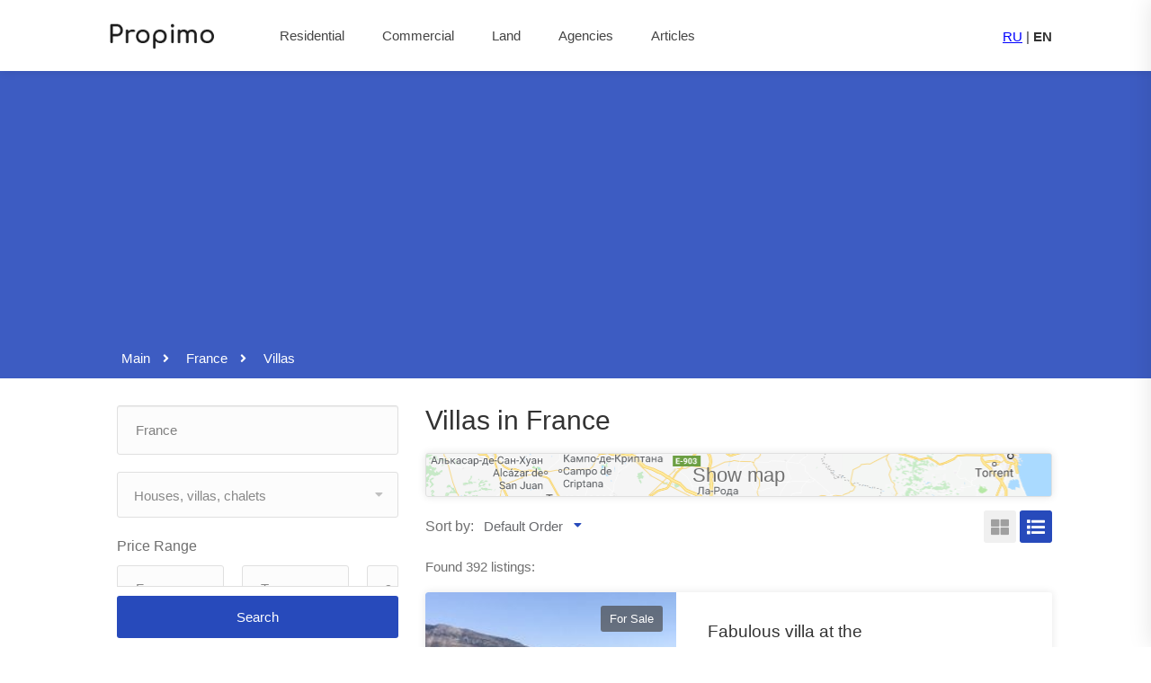

--- FILE ---
content_type: text/html; charset=utf-8
request_url: https://propimo.com/en/france/f/villas
body_size: 15639
content:
<!DOCTYPE html>
<html>
  <head>
    <title>Villas in France for sale</title>

    <link rel="alternate" hreflang="ru" href="https://propimo.com/ru/france/f/villas"/>

    <meta name="viewport" content="width=device-width, initial-scale=1">

    <meta name="description" content="Sale of in France villas. Offers from leading real estate agencies, realtors and developers abroad. On Propimo.com you will find your version. You can navigate by price, location and layout of the villa.
{Properties_count} variants found on request.">
    
    
    
    

    <meta name="csrf-param" content="authenticity_token" />
<meta name="csrf-token" content="BSZFY0dYYGReecFVm4Sb9y73SRZ456dafNplLARwdKAxNogMqb85VEzDZHPvD9elpDX5plQnRMvGfX7MNN4UkA==" />
    <link rel="shortcut icon" type="image/x-icon" href="/images/favicon_frontend.ico" />

    <!-- For styles -->
    <link rel="stylesheet" media="screen" href="/packs/frontend_style-7d81598d7edf6ad0d886dbf280266c08.css" />

    <!-- For script -->
    <script src="https://maps.googleapis.com/maps/api/js?key=AIzaSyByI_T8eoDuQP8a84y3SJu9TI1z42nps7o&libraries=geometry,places&language=en"></script>
    <script src="/packs/frontend-57e0c09f52198bf721df.js"></script>

    <script async src="https://pagead2.googlesyndication.com/pagead/js/adsbygoogle.js?client=ca-pub-6587789223765353"
            crossorigin="anonymous"></script>
  </head>

  <body>
    
            <script src="https://yastatic.net/browser-updater/v1/script.js" charset="utf-8"></script>
        <script>
          var yaBrowserUpdater = new ya.browserUpdater.init({"lang":"ru","browsers":
          {"yabrowser":1.7,"chrome":21,"ie":9,"opera":12,"safari":8,"fx":19,"iron":35,"flock":"Infinity","palemoon":25,"camino":"Infinity","maxthon":4.5,"seamonkey":2.3},"theme":"yellow"});
        </script>



    <!--
      <p class="notice"></p>

      <p class="alert"></p>
    -->

    <!-- Wrapper -->
    <div id="wrapper">

      <!-- Compare Properties Widget
================================================== -->
<div class="compare-slide-menu">

    <div class="csm-trigger"></div>
  <div class="csm-content">
    <h4>Compare properties<div class="csm-mobile-trigger"></div></h4>

    <div class="csm-properties">

    </div>

    <div class="csm-buttons" id="compare-right-side-buttons">
      <a href="/en/compare_properties" class="button">Compare</a>
      <a href="#" id="compare-reset-button" class="button reset">Reset</a>
    </div>
    <p id="compare-right-side-nothing-found" style="display: none; margin-left: 3rem;">Nothing found</p>
  </div>

</div>
<!-- Compare Properties Widget / End -->


      <!-- Header Container
================================================== -->
<header id="header-container">


  <!-- Header -->
<div id="header" style="padding: 18px 0 7px 0;">
  <div class="container">

    <!-- Left Side Content -->
<div class="left-side" style="width: 90%;">

  <!-- Logo -->
  <div id="logo">
    <a href="/"><img src="/packs/images/logo-0a0691b6970dc6c01d4851c2741f0a2b.png" alt="Propimo.com: overseas real estate" style="width: 140px;"></a>
  </div>


  <!-- Mobile Navigation -->
  <div class="mmenu-trigger">
    <button class="hamburger hamburger--collapse" type="button">
						<span class="hamburger-box">
							<span class="hamburger-inner"></span>
						</span>
    </button>
  </div>


  <!-- Main Navigation -->
  <nav id="navigation" class="style-1">
    <ul id="responsive">

      <li><a  href="/en/residential">Residential</a></li>
      <li><a  href="/en/commercial">Commercial</a></li>
      <li><a  href="/en/land">Land</a></li>
      <li><a  href="/en/agencies">Agencies</a></li>

        <li><a  href="/en/articles">Articles</a></li>

      <li class="favorite-nav" style="display: none">
        <a  href="/en/favorites" class="favorite-nav-button-container">
          <div class="favorites">
              <span class="like-icon" style="pointer-events: none;"></span>
            <div id="favorites-count" style="margin-left: 3rem; text-align: right">
              0
            </div>
          </div>
        </a>
      </li>

      <!--
      <li><a class="current" href="#">Home</a>
        <ul>
          <li><a href="index.html">Home 1</a></li>
          <li><a href="index-2.html">Home 2</a></li>
          <li><a href="index-3.html">Home 3</a></li>
          <li><a href="index-4.html">Home 4</a></li>
        </ul>
      </li>

      <li><a href="#">Listings</a>
        <ul>
          <li><a href="#">List Layout</a>
            <ul>
              <li><a href="listings-list-with-sidebar.html">With Sidebar</a></li>
              <li><a href="listings-list-with-map.html">With Map</a></li>
              <li><a href="listings-list-full-width.html">Full Width</a></li>
            </ul>
          </li>
          <li><a href="#">Grid Layout</a>
            <ul>
              <li><a href="listings-grid-standard-with-sidebar.html">Standard With Sidebar</a></li>
              <li><a href="listings-grid-compact-with-sidebar.html">Compact With Sidebar</a></li>
              <li><a href="listings-grid-with-map.html">With Map</a></li>
              <li><a href="listings-grid-full-width.html">Full Width</a></li>
            </ul>
          </li>
          <li><a href="#">Half Map</a>
            <ul>
              <li><a href="listings-half-map-list.html">List Layout</a></li>
              <li><a href="listings-half-map-grid-standard.html">Grid Standard Layout</a></li>
              <li><a href="listings-half-map-grid-compact.html">Grid Compact Layout</a></li>
            </ul>
          </li>
        </ul>
      </li>

      <li><a href="#">Features</a>
        <ul>
          <li><a href="#">Single Properties</a>
            <ul>
              <li><a href="single-property-page-1.html">Property Style 1</a></li>
              <li><a href="single-property-page-2.html">Property Style 2</a></li>
              <li><a href="single-property-page-3.html">Property Style 3</a></li>
            </ul>
          </li>
          <li><a href="#">Search Styles</a>
            <ul>
              <li><a href="index.html">Home Search 1</a></li>
              <li><a href="index-2.html">Home Search 2</a></li>
              <li><a href="index-3.html">Home Search 3</a></li>
              <li><a href="listings-list-full-width.html">Advanced Style</a></li>
              <li><a href="listings-list-with-sidebar.html">Sidebar Search</a></li>
            </ul>
          </li>
          <li><a href="#">My Account</a>
            <ul>
              <li><a href="my-profile.html">My Profile</a></li>
              <li><a href="my-bookmarks.html">Bookmarked Listings</a></li>
              <li><a href="my-properties.html">My Properties</a></li>
              <li><a href="change-password.html">Change Password</a></li>
            </ul>
          </li>
          <li><a href="#">Agents</a>
            <ul>
              <li><a href="agents-list.html">Agents List</a></li>
              <li><a href="agent-page.html">Agent Page</a></li>
            </ul>
          </li>

          <li><a href="compare-properties.html">Compare Properties</a></li>
          <li><a href="submit-property.html">Submit Property</a></li>
        </ul>
      </li>

      <li><a href="#">Pages</a>
        <ul>
          <li><a href="blog.html">Blog</a>
            <ul>
              <li><a href="blog.html">Blog</a></li>
              <li><a href="blog-post.html">Blog Post</a></li>
            </ul>
          </li>
          <li><a href="contact.html">Contact</a></li>
          <li><a href="elements.html">Elements</a></li>
          <li><a href="pricing-tables.html">Pricing Tables</a></li>
          <li><a href="typography.html">Typography</a></li>
          <li><a href="icons.html">Icons</a></li>
        </ul>
      </li>
      -->

    </ul>
  </nav>
  <div class="clearfix"></div>
  <!-- Main Navigation / End -->

</div>
<!-- Left Side Content / End -->


    <!-- Right Side Content / End -->
<div class="right-side" style="width: 10%;">
  <!-- Header Widget -->
  <div class="header-widget">
    <span class="sign-in locale" ><a class="change-locale" id="locale_ru" href="https://propimo.com/ru/france/f/villas">RU</a></span><span class="sign-in locale">&nbsp;|&nbsp;</span><span class="sign-in locale current">EN</span>
    <!--<a href="login-register.html" class="sign-in"><i class="fas fa-user"></i> Log In / Register</a>-->
    <!--<a href="submit-property.html" class="button border">Submit Property</a>-->
  </div>
  <!-- Header Widget / End -->
</div>
<!-- Right Side Content / End -->


  </div>
</div>
<!-- Header / End -->

</header>
<div class="clearfix"></div>
<!-- Header Container / End -->

      



<div class="margin-bottom-30">
  <!-- Titlebar
================================================== -->
<div class="parallax titlebar"
     data-color="#274abb"
     data-color-opacity="0.9">

  <div id="titlebar" style="padding: 5px 0 5px 0; margin-bottom: 0;">
    <div class="container">
      <div class="row">
        <div class="col-md-12">
          <!-- Breadcrumbs -->
          <nav id="breadcrumbs">
              <ul itemscope itemtype="https://schema.org/BreadcrumbList">
      <li itemprop="itemListElement" itemscope itemtype="http://schema.org/ListItem">
          <a href="/" itemprop="item">
            <span itemprop="name" style="color: #fff; font-size: 15px; font-weight: 500;">Main</span>
          </a>
          <meta itemprop="position" content="1" />
        
      </li>
      <li itemprop="itemListElement" itemscope itemtype="http://schema.org/ListItem">
          <a href="/en/france" itemprop="item">
            <span itemprop="name" style="color: #fff; font-size: 15px; font-weight: 500;">France</span>
          </a>
          <meta itemprop="position" content="2" />
        
      </li>
    <li itemprop="itemListElement" itemscope itemtype="http://schema.org/ListItem" class="active">
      <span itemprop="name" style="color: #fff; font-size: 15px; font-weight: 500;">Villas</span>
      <meta itemprop="position" content="3" />
    </li>
  </ul>

          </nav>
        </div>
      </div>
    </div>
  </div>
</div>

</div>



<!-- Content
================================================== -->
<div class="container">
  <div class="row sticky-wrapper">

    <!-- Sidebar
================================================== -->
<div class="col-md-4">
  <div class="sidebar sticky right">

    <form id="properties_form" class="margin-bottom-40" action="/en/france/f/villas" accept-charset="UTF-8" method="get"><input name="utf8" type="hidden" value="&#x2713;" />
      <!-- Widget -->
      <div class="widget margin-bottom-40">
        <!--        <h3 class="margin-top-0 margin-bottom-35"></h3>-->

        <div class="row with-forms">
          <!-- Type -->
          <div class="col-md-12">
            <div class="main-search-input larger-input" id="multiple-datasets">
              <i id='loading-icon' class='fas fa-spin fa-spinner loading-icon'></i><input type="text" name="query" id="query" value="France" class="form-control typeahead ico-01" placeholder="Enter country, region or city" required="required" autocomplete="off" style="" />
            </div>
          </div>
        </div>

          <div class="row with-forms">
            <!-- Type -->
            <div class="col-md-12">
              <input type="hidden" id="type" name="type" value="23"/>
            </div>
          </div>

          <div class="row with-forms">
            <!-- Type Group -->
            <div class="col-md-12">

              <select name='types_group' id='types_group' class='chosen-select-deselect'>
      <option value='0'>Any Properties</option><optgroup label='Residential'><option value='1' >Apartments, penthouses</option><option value='2' selected>Houses, villas, chalets</option><option value='3' >Bungalow</option><option value='4' >Townhouses</option><option value='5' >Mansions, castles, patrimonies</option><option value='6' >Other</option></optgroup><optgroup label='Commercial'><option value='7' >Residential/rentals</option><option value='8' >Industrial real estate</option><option value='9' >Retail property</option><option value='10' >Office property</option><option value='11' >Investment projects</option><option value='12' >Other commercial property</option></optgroup><optgroup label='Land'><option value='13' >Land plots</option></optgroup></select>
            </div>
          </div>

        <!-- Price -->
        <label>
          Price Range
        </label>

        <div class="row with-forms">
          <div class="col-md-5">
            <!-- Select Input -->
            <div class="select-input">
              <input type="text"
                     id="price_from"
                     name="price_from"
                     class="formatted_number"
                     placeholder="From"
                     data-unit=""
                     inputmode="numeric"
                     value="">
            </div>
            <!-- Select Input / End -->
          </div>

          <div class="col-md-5">
            <!-- Select Input -->
            <div class="select-input">
              <input type="text"
                     id="price_to"
                     name="price_to"
                     class="formatted_number"
                     placeholder="To"
                     data-unit=""
                     inputmode="numeric"
                     value="">
            </div>
            <!-- Select Input / End -->
          </div>

          <div class="col-md-2">
            <select name="currency" id="currency" class="chosen-select-no-single"><option selected="selected" value="EUR">€</option>
<option value="USD">$</option>
<option value="RUB">₽</option></select>
          </div>
        </div>

        <div class="checkboxes one-in-row margin-bottom-30">
          <input type="checkbox" name="with_price" id="with_price" value="on" />
          <label for="with_price">Price present</label>
        </div>

        <!-- Row --
        <div class="row with-forms">
          !-- Status --
          <div class="col-md-12">
            <select name="status" data-placeholder="Any Status" class="chosen-select-no-single" >
              <option value="0">Any Status</option>
              <option value="1"></option>
              <option value="2"></option>
            </select>
          </div>
        </div>
        !-- Row / End -->


        <!-- Area -->
          <label>Area Range</label>
<div class="row with-forms">
  <div class="col-md-6">
    <!-- Select Input -->
    <div class="select-input">
      <input type="text"
             id="area_from"
             name="area_from"
             class="formatted_number"
             placeholder="From"
             data-unit="sq.m."
             inputmode="numeric"
             value=""
      >
    </div>
    <!-- Select Input / End -->
  </div>

  <div class="col-md-6">
    <!-- Select Input -->
    <div class="select-input">
      <input type="text"
             id="area_to"
             name="area_to"
             class="formatted_number"
             placeholder="To"
             data-unit="sq.m."
             inputmode="numeric"
             value=""
      >
    </div>
    <!-- Select Input / End -->
  </div>

  
</div>


        <!-- Plot Area -->
          <label>Plot Area Range</label>
<div class="row with-forms">
  <div class="col-md-6">
    <!-- Select Input -->
    <div class="select-input">
      <input type="text"
             id="plot_area_from"
             name="plot_area_from"
             class="formatted_number"
             placeholder="From"
             data-unit="sq.m."
             inputmode="numeric"
             value=""
      >
    </div>
    <!-- Select Input / End -->
  </div>

  <div class="col-md-6">
    <!-- Select Input -->
    <div class="select-input">
      <input type="text"
             id="plot_area_to"
             name="plot_area_to"
             class="formatted_number"
             placeholder="To"
             data-unit="sq.m."
             inputmode="numeric"
             value=""
      >
    </div>
    <!-- Select Input / End -->
  </div>

  
</div>


        <!-- Area Range --
        <div class="range-slider">
          <label></label>
          <div id="area-range" data-min="0" data-max="170000" data-unit=""></div>
          <div class="clearfix"></div>
        </div>

          <script>
              $(window).on('load', function () {
                  area_range = $("#area-range")
                  area_range.slider("values", [, ]);

                  area_range.children('.first-slider-value').val(area_range.slider("values", 0) + " " + "");
                  area_range.children('.second-slider-value').val(area_range.slider("values", 1) + " " + "");
              });
          </script>

        <br>

        !-- Price Range --
        <div class="range-slider">
          <label></label>
          <div id="price-range" data-min="0" data-max="190000000" data-unit="€"></div>
          <div class="clearfix"></div>
        </div>

          <script>
              $(window).on('load', function () {
                  price_range = $("#price-range");
                  price_range.slider("values", [, ]);

                  price_range.children('.first-slider-value').val("€" +
                      price_range.slider("values", 0).toString().replace(/(\d)(?=(\d\d\d)+(?!\d))/g, "$1,"));
                  price_range.children('.second-slider-value').val("€" +
                      price_range.slider("values", 1).toString().replace(/(\d)(?=(\d\d\d)+(?!\d))/g, "$1,"));
              });
          </script>
        -->

          <hr>

          <label>Construction phase</label>
          <div class="row with-forms">

            <div class="col-md-12">
              <select name="construction_phase[]" id="construction_phase" multiple="multiple" data-placeholder="Choose construction phase..." class="chosen-select-no-single"><option value="0">New building</option>
<option value="1">Off plan</option>
<option value="2">Resale</option></select>
            </div>

          </div>


        <hr>

        <!-- Row -->
        <label>Location</label>
        <div class="row with-forms">

          <div class="col-md-12">
            <select name="location_type_ids[]" id="location_type_ids" multiple="multiple" data-placeholder="Choose location..." class="chosen-select-no-single"><option value="1859">in the big city</option>
<option value="1862">in the mountains</option>
<option value="1863">in the village</option>
<option value="1864">at the SPA Resort</option>
<option value="1858">by the lake</option>
<option value="1861">in the forest</option>
<option value="1857">at the seaside</option>
<option value="1860">in the suburbs</option>
<option value="1867">in the city center</option>
<option value="1868">at the first line of the sea / lake</option>
<option value="1865">at the second line of the sea / lake</option></select>
          </div>

        </div>
        <!-- Row / End -->


        <div class="checkboxes one-in-row margin-bottom-10">

            <input type="checkbox" name="by_tags[]" id="property_tag_2" value="2" />

            <label for="property_tag_2">Redevelopment</label>
            <input type="checkbox" name="by_tags[]" id="property_tag_3" value="3" />

            <label for="property_tag_3">Real Estate of bank</label>
            <input type="checkbox" name="by_tags[]" id="property_tag_4" value="4" />

            <label for="property_tag_4">From builder</label>
            <input type="checkbox" name="by_tags[]" id="property_tag_5" value="5" />

            <label for="property_tag_5">With elevator</label>
            <input type="checkbox" name="by_tags[]" id="property_tag_6" value="6" />

            <label for="property_tag_6">With parking</label>
            <input type="checkbox" name="by_tags[]" id="property_tag_7" value="7" />

            <label for="property_tag_7">In credit</label>
            <input type="checkbox" name="by_tags[]" id="property_tag_8" value="8" />

            <label for="property_tag_8">In mortgage</label>
            <input type="checkbox" name="by_tags[]" id="property_tag_27" value="27" />

            <label for="property_tag_27">With a balcony</label>
            <input type="checkbox" name="by_tags[]" id="property_tag_47" value="47" />

            <label for="property_tag_47">Sauna</label>

        </div>


          <input type="hidden" id="for_sale" name="for_sale" value="on"/>


        <input type="hidden" id="page" name="page" value=""/>

        <div id="find_sticky">
          <button class="button fullwidth" type="button" id="find_btn">Search</button>
        </div>

      </div>
      <!-- Widget / End -->
</form>
      
<!-- Object mobile top -->
<ins class="adsbygoogle "
     style="display:block; "
     data-ad-client="ca-pub-6587789223765353"
     data-ad-slot="1660797925"
     data-ad-format=auto
data-full-width-responsive=true
     

></ins>
<script>
  (adsbygoogle = window.adsbygoogle || []).push({});
</script>



  </div>
</div>
<!-- Sidebar / End -->


    <div class="col-md-8" id="property-body">
        <div>
          <h1 class="margin-top-0 margin-bottom-20" style="font-size: 30px;">
  Villas in France

  
</h1>


        </div>

      <!-- Кнопка карты -->
      <div class="row margin-bottom-15">
        <div class="col-md-12 container">
          <button id="show_map"
                  type="button"
                  class="button fullwidth map_button"
                  style="background: url(/packs/images/map_bg-23dc8bb8e276a040df93d89c8f226557.png);">
            Show map
          </button>
        </div>
      </div>

      <!-- Sorting / Layout Switcher -->
      <div class="row">
        <div class="col-md-6">
  <!-- Sort by -->
  <div class="sort-by">
    <label>Sort by:</label>

    <div class="sort-by-select">
      <select name="sort_by" id="sort_by" class="chosen-select-no-single" data-placeholder="Default Order"><option value="0">Default Order</option>
<option value="1">Price Low to High</option>
<option value="2">Price High to Low</option></select>
    </div>
  </div>
</div>

        <div class="col-md-6">
  <!-- Layout Switcher -->
  <div class="layout-switcher filter"
       style="margin-bottom: 13px;"
  >
    <a href="#" class="grid"><i class="fas fa-th-large"></i></a>
    <a href="#" class="list"><i class="fas fa-list"></i></a>
  </div>
</div>

      </div>

      <div id="properties_list">
        

  <div class="row margin-bottom-15">
    <div class="col-md-12">
      Found 392 listings:
    </div>
  </div>

  
<!-- Listings -->
<div class="listings-container list-layout">

      <!-- Listing Item -->
<div class="listing-item">

  <a href="/en/france/c/city-roquebrune-cap-martin/46909" class="listing-img-container" style="height: auto;" target="_blank" rel="nofollow">

    <div class="listing-badges">

      <span>For Sale</span>
    </div>

    <div class="listing-img-content">
      <span class="listing-price">
          6 500 000 €
          <i>16 250 € / sq.m.</i>
      </span>

        <span
          class="like-icon with-tip "
          data-tip-content="Add to bookmark"
          data-tip-content-alt="Remove from bookmark"
          data-property_id="46909"
        ></span>

        <span
          id="compare-button-46909"
          class="compare-button with-tip "
          style=""
          data-call_place="card"
          data-property_id="46909"
          data-property_title="Fabulous  villa at the seaside, Roquebrune-Cap-Martin, France"
          data-seo_path="/en/france/c/city-roquebrune-cap-martin/46909"
          data-img_path="/uploads/picture/pic/463388/middle_20170707124947776890672o.jpg"
          data-sale_type="For Sale"
          data-price="6 500 000 €"
          data-tip-content="Add to compare"
          data-tip-content-alt="Remove from compare"
          data-compare_image="/packs/_/_/_/vendor/assets/components/findeo/images/compare-icon-a11d766eff008d4bd92b50c9b36f0f5f.svg"
          data-compare_image_alt="/packs/_/_/_/vendor/assets/components/findeo/images/compare-icon-yellow-4bac1b000aca0b689992ca5ca16937f6.svg"
        ></span>
    </div>

    

    <div class="listing-carousel">
        <div>
          <img data-src="/uploads/picture/pic/463388/middle_20170707124947776890672o.jpg" alt="" class="img_cover lazyload" style="">

        </div>
        <div>
          <img data-src="/uploads/picture/pic/463389/middle_20170707124946177371715o.jpg" alt="" class="img_cover lazyload" style="">

        </div>
        <div>
          <img data-src="/uploads/picture/pic/463390/middle_201707071249472145221763o.jpg" alt="" class="img_cover lazyload" style="">

        </div>
        <div>
          <img data-src="/uploads/picture/pic/463391/middle_20170707124948378955781o.jpg" alt="" class="img_cover lazyload" style="">

        </div>
        <div>
          <img data-src="/uploads/picture/pic/463392/middle_2017070712494958190241o.jpg" alt="" class="img_cover lazyload" style="">

        </div>
        <div>
          <img data-src="/uploads/picture/pic/463393/middle_201707071249491528812605o.jpg" alt="" class="img_cover lazyload" style="">

        </div>
        <div>
          <img data-src="/uploads/picture/pic/463394/middle_201707071249511863769886o.jpg" alt="" class="img_cover lazyload" style="">

        </div>
        <div>
          <img data-src="/uploads/picture/pic/463395/middle_201707071249511822747150o.jpg" alt="" class="img_cover lazyload" style="">

        </div>
        <div>
          <img data-src="/uploads/picture/pic/463396/middle_201707071249501746941722o.jpg" alt="" class="img_cover lazyload" style="">

        </div>
        <div>
          <img data-src="/uploads/picture/pic/463397/middle_2017070712495239480466o.jpg" alt="" class="img_cover lazyload" style="">

        </div>
        <div>
          <img data-src="/uploads/picture/pic/463398/middle_201707071249521746815135o.jpg" alt="" class="img_cover lazyload" style="">

        </div>
        <div>
          <img data-src="/uploads/picture/pic/463399/middle_201707071249531479928166o.jpg" alt="" class="img_cover lazyload" style="">

        </div>
    </div>



  </a>

  <div class="listing-content">

    <div class="listing-title">
      <h4><a href="/en/france/c/city-roquebrune-cap-martin/46909"
             target="_blank"
             title="Fabulous  villa at the seaside, Roquebrune-Cap-Martin, France"
             rel="nofollow"
             style="font-size: 19px;">Fabulous  villa at the seaside, Roquebrune-Cap-Martin, France</a></h4>
        <span href="https://maps.google.com/maps?q=43.7654507,7.4588036&amp;hl=en"
              class="listing-address popup-gmaps"
              style="cursor: pointer;">
          <i class="fas fa-map-marker"></i>
          Roquebrune-Cap-Martin, France
        </span>

      <a href="/en/france/c/city-roquebrune-cap-martin/46909"
         class="details button border"
         style="top: 51%;"
         target="_blank"
         rel="nofollow">Details</a>
    </div>

    <ul class='listing-features'><li>Area: <span>400 sq.m.</span></li><li>Plot Area: <span>900 sq.m.</span></li><li>Bedrooms: <span>5</span></li><li>Bathrooms: <span>5</span></li></ul>

      <div class="listing-footer">
        <a href="/en/agencies/studio-immobiliare-russo" target="_blank"><i class="fas fa-user"></i> Studio Immobiliare Russo
        </a>
        <!--<span><i class="fas fa-calendar"></i> </span>-->
      </div>

  </div>

</div>

<!-- Listing Item / End -->
<!-- Listing Item -->
<div class="listing-item">

  <a href="/en/france/c/mougins/37033" class="listing-img-container" style="height: auto;" target="_blank" rel="nofollow">

    <div class="listing-badges">

      <span>For Sale</span>
    </div>

    <div class="listing-img-content">
      <span class="listing-price">
          3 900 000 €
          <i>14 180 € / sq.m.</i>
      </span>

        <span
          class="like-icon with-tip "
          data-tip-content="Add to bookmark"
          data-tip-content-alt="Remove from bookmark"
          data-property_id="37033"
        ></span>

        <span
          id="compare-button-37033"
          class="compare-button with-tip "
          style=""
          data-call_place="card"
          data-property_id="37033"
          data-property_title="Magnificent  villa in the mountains, Mougins, France"
          data-seo_path="/en/france/c/mougins/37033"
          data-img_path="/uploads/picture/pic/365359/middle_201604092146581884725665o.jpg"
          data-sale_type="For Sale"
          data-price="3 900 000 €"
          data-tip-content="Add to compare"
          data-tip-content-alt="Remove from compare"
          data-compare_image="/packs/_/_/_/vendor/assets/components/findeo/images/compare-icon-a11d766eff008d4bd92b50c9b36f0f5f.svg"
          data-compare_image_alt="/packs/_/_/_/vendor/assets/components/findeo/images/compare-icon-yellow-4bac1b000aca0b689992ca5ca16937f6.svg"
        ></span>
    </div>

    

    <div class="listing-carousel">
        <div>
          <img data-src="/uploads/picture/pic/365359/middle_201604092146581884725665o.jpg" alt="" class="img_cover lazyload" style="">

        </div>
        <div>
          <img data-src="/uploads/picture/pic/365360/middle_201604092146582118862000o.jpg" alt="" class="img_cover lazyload" style="">

        </div>
        <div>
          <img data-src="/uploads/picture/pic/365361/middle_201604092146581124399295o.jpg" alt="" class="img_cover lazyload" style="">

        </div>
        <div>
          <img data-src="/uploads/picture/pic/365362/middle_20160409214658980198345o.jpg" alt="" class="img_cover lazyload" style="">

        </div>
        <div>
          <img data-src="/uploads/picture/pic/365363/middle_201604092146592056941110o.jpg" alt="" class="img_cover lazyload" style="">

        </div>
        <div>
          <img data-src="/uploads/picture/pic/365364/middle_201604092146591301819222o.jpg" alt="" class="img_cover lazyload" style="">

        </div>
        <div>
          <img data-src="/uploads/picture/pic/365365/middle_20160409214659434903371o.jpg" alt="" class="img_cover lazyload" style="">

        </div>
        <div>
          <img data-src="/uploads/picture/pic/365366/middle_20160409214659183068885o.jpg" alt="" class="img_cover lazyload" style="">

        </div>
        <div>
          <img data-src="/uploads/picture/pic/365367/middle_201604092146591018024990o.jpg" alt="" class="img_cover lazyload" style="">

        </div>
        <div>
          <img data-src="/uploads/picture/pic/365368/middle_2016040921470071958366o.jpg" alt="" class="img_cover lazyload" style="">

        </div>
        <div>
          <img data-src="/uploads/picture/pic/365369/middle_20160409214700839564809o.jpg" alt="" class="img_cover lazyload" style="">

        </div>
    </div>



  </a>

  <div class="listing-content">

    <div class="listing-title">
      <h4><a href="/en/france/c/mougins/37033"
             target="_blank"
             title="Magnificent  villa in the mountains, Mougins, France"
             rel="nofollow"
             style="font-size: 19px;">Magnificent  villa in the mountains, Mougins, France</a></h4>
        <span href="https://maps.google.com/maps?q=43.6037647,7.0185471&amp;hl=en"
              class="listing-address popup-gmaps"
              style="cursor: pointer;">
          <i class="fas fa-map-marker"></i>
          Mougins, France
        </span>

      <a href="/en/france/c/mougins/37033"
         class="details button border"
         style="top: 51%;"
         target="_blank"
         rel="nofollow">Details</a>
    </div>

    <ul class='listing-features'><li>Area: <span>275 sq.m.</span></li><li>Plot Area: <span>1475 sq.m.</span></li><li>Bedrooms: <span>5</span></li><li>Bathrooms: <span>5</span></li></ul>

      <div class="listing-footer">
        <a href="/en/agencies/monaco-properties" target="_blank"><i class="fas fa-user"></i> Monaco Properties
        </a>
        <!--<span><i class="fas fa-calendar"></i> </span>-->
      </div>

  </div>

</div>

<!-- Listing Item / End -->
<!-- Listing Item -->
<div class="listing-item">

  <a href="/en/france/c/city-saint-jean-cap-ferrat/37036" class="listing-img-container" style="height: auto;" target="_blank" rel="nofollow">

    <div class="listing-badges">

      <span>For Sale</span>
    </div>

    <div class="listing-img-content">
      <span class="listing-price">
          14 490 000 €
          <i>32 060 € / sq.m.</i>
      </span>

        <span
          class="like-icon with-tip "
          data-tip-content="Add to bookmark"
          data-tip-content-alt="Remove from bookmark"
          data-property_id="37036"
        ></span>

        <span
          id="compare-button-37036"
          class="compare-button with-tip "
          style=""
          data-call_place="card"
          data-property_id="37036"
          data-property_title="Fabulous  villa at the spa resort, Saint-Jean-Cap-Ferrat, France"
          data-seo_path="/en/france/c/city-saint-jean-cap-ferrat/37036"
          data-img_path="/uploads/picture/pic/365387/middle_201603302030291947242162o.jpg"
          data-sale_type="For Sale"
          data-price="14 490 000 €"
          data-tip-content="Add to compare"
          data-tip-content-alt="Remove from compare"
          data-compare_image="/packs/_/_/_/vendor/assets/components/findeo/images/compare-icon-a11d766eff008d4bd92b50c9b36f0f5f.svg"
          data-compare_image_alt="/packs/_/_/_/vendor/assets/components/findeo/images/compare-icon-yellow-4bac1b000aca0b689992ca5ca16937f6.svg"
        ></span>
    </div>

    

    <div class="listing-carousel">
        <div>
          <img data-src="/uploads/picture/pic/365387/middle_201603302030291947242162o.jpg" alt="" class="img_cover lazyload" style="">

        </div>
        <div>
          <img data-src="/uploads/picture/pic/365388/middle_201603302030291046930043o.jpg" alt="" class="img_cover lazyload" style="">

        </div>
        <div>
          <img data-src="/uploads/picture/pic/365389/middle_201603302030291941084458o.jpg" alt="" class="img_cover lazyload" style="">

        </div>
        <div>
          <img data-src="/uploads/picture/pic/365390/middle_20160330203032170083334o.jpg" alt="" class="img_cover lazyload" style="">

        </div>
        <div>
          <img data-src="/uploads/picture/pic/365391/middle_201603302030341583240255o.png" alt="" class="img_cover lazyload" style="">

        </div>
        <div>
          <img data-src="/uploads/picture/pic/365392/middle_20160330203035194017766o.jpg" alt="" class="img_cover lazyload" style="">

        </div>
        <div>
          <img data-src="/uploads/picture/pic/365393/middle_201603302030351688618942o.jpg" alt="" class="img_cover lazyload" style="">

        </div>
        <div>
          <img data-src="/uploads/picture/pic/365394/middle_20160330203038590813135o.jpg" alt="" class="img_cover lazyload" style="">

        </div>
        <div>
          <img data-src="/uploads/picture/pic/365395/middle_20160330203040362414613o.jpg" alt="" class="img_cover lazyload" style="">

        </div>
        <div>
          <img data-src="/uploads/picture/pic/365396/middle_20160330203044406639673o.jpg" alt="" class="img_cover lazyload" style="">

        </div>
        <div>
          <img data-src="/uploads/picture/pic/365397/middle_201603302030461328929044o.jpg" alt="" class="img_cover lazyload" style="">

        </div>
        <div>
          <img data-src="/uploads/picture/pic/365398/middle_20160330203048993602867o.jpg" alt="" class="img_cover lazyload" style="">

        </div>
    </div>



  </a>

  <div class="listing-content">

    <div class="listing-title">
      <h4><a href="/en/france/c/city-saint-jean-cap-ferrat/37036"
             target="_blank"
             title="Fabulous  villa at the spa resort, Saint-Jean-Cap-Ferrat, France"
             rel="nofollow"
             style="font-size: 19px;">Fabulous  villa at the spa resort, Saint-Jean-Cap-Ferrat, France</a></h4>
        <span href="https://maps.google.com/maps?q=43.6629045,7.3155212&amp;hl=en"
              class="listing-address popup-gmaps"
              style="cursor: pointer;">
          <i class="fas fa-map-marker"></i>
          Saint-Jean-Cap-Ferrat, France
        </span>

      <a href="/en/france/c/city-saint-jean-cap-ferrat/37036"
         class="details button border"
         style="top: 51%;"
         target="_blank"
         rel="nofollow">Details</a>
    </div>

    <ul class='listing-features'><li>Area: <span>452 sq.m.</span></li><li>Plot Area: <span>2136 sq.m.</span></li><li>Bedrooms: <span>6</span></li><li>Bathrooms: <span>6</span></li></ul>

      <div class="listing-footer">
        <a href="/en/agencies/monaco-properties" target="_blank"><i class="fas fa-user"></i> Monaco Properties
        </a>
        <!--<span><i class="fas fa-calendar"></i> </span>-->
      </div>

  </div>

</div>
  <div style="margin: 0 0 30px 0;">
      
<!-- Object mobile top -->
<ins class="adsbygoogle "
     style="display:block; "
     data-ad-client="ca-pub-6587789223765353"
     data-ad-slot="9017092500"
     data-ad-format=fluid
data-ad-layout-key=-dx+14-1h-js+14b
     

></ins>
<script>
  (adsbygoogle = window.adsbygoogle || []).push({});
</script>


  </div>

<!-- Listing Item / End -->
<!-- Listing Item -->
<div class="listing-item">

  <a href="/en/france/c/city-divonne-les-bains/3975" class="listing-img-container" style="height: auto;" target="_blank" rel="nofollow">

    <div class="listing-badges">

      <span>For Sale</span>
    </div>

    <div class="listing-img-content">
      <span class="listing-price">
          5 500 000 €
          <i>11 000 € / sq.m.</i>
      </span>

        <span
          class="like-icon with-tip "
          data-tip-content="Add to bookmark"
          data-tip-content-alt="Remove from bookmark"
          data-property_id="3975"
        ></span>

        <span
          id="compare-button-3975"
          class="compare-button with-tip "
          style=""
          data-call_place="card"
          data-property_id="3975"
          data-property_title="Gorgeous  villa, Divonne-les-Bains, Auvergne, France"
          data-seo_path="/en/france/c/city-divonne-les-bains/3975"
          data-img_path="/uploads/picture/pic/46921/middle_201512012125401220419000o.jpg"
          data-sale_type="For Sale"
          data-price="5 500 000 €"
          data-tip-content="Add to compare"
          data-tip-content-alt="Remove from compare"
          data-compare_image="/packs/_/_/_/vendor/assets/components/findeo/images/compare-icon-a11d766eff008d4bd92b50c9b36f0f5f.svg"
          data-compare_image_alt="/packs/_/_/_/vendor/assets/components/findeo/images/compare-icon-yellow-4bac1b000aca0b689992ca5ca16937f6.svg"
        ></span>
    </div>

    

    <div class="listing-carousel">
        <div>
          <img data-src="/uploads/picture/pic/46921/middle_201512012125401220419000o.jpg" alt="" class="img_cover lazyload" style="">

        </div>
        <div>
          <img data-src="/uploads/picture/pic/46922/middle_201512012133151072369356o.jpg" alt="" class="img_cover lazyload" style="">

        </div>
        <div>
          <img data-src="/uploads/picture/pic/46923/middle_201512012140212082652068o.jpg" alt="" class="img_cover lazyload" style="">

        </div>
        <div>
          <img data-src="/uploads/picture/pic/46924/middle_201512012147091042773497o.jpg" alt="" class="img_cover lazyload" style="">

        </div>
        <div>
          <img data-src="/uploads/picture/pic/46925/middle_20151201215311290722358o.jpg" alt="" class="img_cover lazyload" style="">

        </div>
    </div>



  </a>

  <div class="listing-content">

    <div class="listing-title">
      <h4><a href="/en/france/c/city-divonne-les-bains/3975"
             target="_blank"
             title="Gorgeous  villa, Divonne-les-Bains, Auvergne, France"
             rel="nofollow"
             style="font-size: 19px;">Gorgeous  villa, Divonne-les-Bains, Auvergne, France</a></h4>
        <span href="https://maps.google.com/maps?q=46.358168,6.13604&amp;hl=en"
              class="listing-address popup-gmaps"
              style="cursor: pointer;">
          <i class="fas fa-map-marker"></i>
          Divonne-les-Bains, Auvergne, France
        </span>

      <a href="/en/france/c/city-divonne-les-bains/3975"
         class="details button border"
         style="top: 51%;"
         target="_blank"
         rel="nofollow">Details</a>
    </div>

    <ul class='listing-features'><li>Area: <span>500 sq.m.</span></li><li>Rooms: <span>9</span></li></ul>

      <div class="listing-footer">
        <a href="/en/agencies/indom" target="_blank"><i class="fas fa-user"></i> ИНДОМ
        </a>
        <!--<span><i class="fas fa-calendar"></i> </span>-->
      </div>

  </div>

</div>

<!-- Listing Item / End -->
<!-- Listing Item -->
<div class="listing-item">

  <a href="/en/france/c/city-divonne-les-bains/4007" class="listing-img-container" style="height: auto;" target="_blank" rel="nofollow">

    <div class="listing-badges">

      <span>For Sale</span>
    </div>

    <div class="listing-img-content">
      <span class="listing-price">
          2 900 000 €
          <i>8 660 € / sq.m.</i>
      </span>

        <span
          class="like-icon with-tip "
          data-tip-content="Add to bookmark"
          data-tip-content-alt="Remove from bookmark"
          data-property_id="4007"
        ></span>

        <span
          id="compare-button-4007"
          class="compare-button with-tip "
          style=""
          data-call_place="card"
          data-property_id="4007"
          data-property_title="Fabulous  villa, Divonne-les-Bains, France"
          data-seo_path="/en/france/c/city-divonne-les-bains/4007"
          data-img_path="/uploads/picture/pic/47066/middle_201610270424221171072456o.jpg"
          data-sale_type="For Sale"
          data-price="2 900 000 €"
          data-tip-content="Add to compare"
          data-tip-content-alt="Remove from compare"
          data-compare_image="/packs/_/_/_/vendor/assets/components/findeo/images/compare-icon-a11d766eff008d4bd92b50c9b36f0f5f.svg"
          data-compare_image_alt="/packs/_/_/_/vendor/assets/components/findeo/images/compare-icon-yellow-4bac1b000aca0b689992ca5ca16937f6.svg"
        ></span>
    </div>

    

    <div class="listing-carousel">
        <div>
          <img data-src="/uploads/picture/pic/47066/middle_201610270424221171072456o.jpg" alt="" class="img_cover lazyload" style="">

        </div>
        <div>
          <img data-src="/uploads/picture/pic/47067/middle_201610270426501450932560o.jpg" alt="" class="img_cover lazyload" style="">

        </div>
        <div>
          <img data-src="/uploads/picture/pic/47068/middle_20161027042907915008234o.jpg" alt="" class="img_cover lazyload" style="">

        </div>
        <div>
          <img data-src="/uploads/picture/pic/47069/middle_20161027043120825036649o.jpg" alt="" class="img_cover lazyload" style="">

        </div>
    </div>



  </a>

  <div class="listing-content">

    <div class="listing-title">
      <h4><a href="/en/france/c/city-divonne-les-bains/4007"
             target="_blank"
             title="Fabulous  villa, Divonne-les-Bains, France"
             rel="nofollow"
             style="font-size: 19px;">Fabulous  villa, Divonne-les-Bains, France</a></h4>
        <span href="https://maps.google.com/maps?q=46.358168,6.13604&amp;hl=en"
              class="listing-address popup-gmaps"
              style="cursor: pointer;">
          <i class="fas fa-map-marker"></i>
          Divonne-les-Bains, France
        </span>

      <a href="/en/france/c/city-divonne-les-bains/4007"
         class="details button border"
         style="top: 51%;"
         target="_blank"
         rel="nofollow">Details</a>
    </div>

    <ul class='listing-features'><li>Area: <span>335 sq.m.</span></li></ul>

      <div class="listing-footer">
        <a href="/en/agencies/indom" target="_blank"><i class="fas fa-user"></i> ИНДОМ
        </a>
        <!--<span><i class="fas fa-calendar"></i> </span>-->
      </div>

  </div>

</div>

<!-- Listing Item / End -->
<!-- Listing Item -->
<div class="listing-item">

  <a href="/en/france/c/nice/34730" class="listing-img-container" style="height: auto;" target="_blank" rel="nofollow">

    <div class="listing-badges">

      <span>For Sale</span>
    </div>

    <div class="listing-img-content">
      <span class="listing-price">
          2 900 000 €
          <i>4 830 € / sq.m.</i>
      </span>

        <span
          class="like-icon with-tip "
          data-tip-content="Add to bookmark"
          data-tip-content-alt="Remove from bookmark"
          data-property_id="34730"
        ></span>

        <span
          id="compare-button-34730"
          class="compare-button with-tip "
          style=""
          data-call_place="card"
          data-property_id="34730"
          data-property_title="Gorgeous  villa, Nice, France"
          data-seo_path="/en/france/c/nice/34730"
          data-img_path="/uploads/picture/pic/343821/middle_201708052346211493933679o.jpg"
          data-sale_type="For Sale"
          data-price="2 900 000 €"
          data-tip-content="Add to compare"
          data-tip-content-alt="Remove from compare"
          data-compare_image="/packs/_/_/_/vendor/assets/components/findeo/images/compare-icon-a11d766eff008d4bd92b50c9b36f0f5f.svg"
          data-compare_image_alt="/packs/_/_/_/vendor/assets/components/findeo/images/compare-icon-yellow-4bac1b000aca0b689992ca5ca16937f6.svg"
        ></span>
    </div>

    

    <div class="listing-carousel">
        <div>
          <img data-src="/uploads/picture/pic/343821/middle_201708052346211493933679o.jpg" alt="" class="img_cover lazyload" style="">

        </div>
        <div>
          <img data-src="/uploads/picture/pic/343822/middle_201708052346221077291058o.jpg" alt="" class="img_cover lazyload" style="">

        </div>
        <div>
          <img data-src="/uploads/picture/pic/343823/middle_201708052346231537476963o.jpg" alt="" class="img_cover lazyload" style="">

        </div>
        <div>
          <img data-src="/uploads/picture/pic/343824/middle_20170805234624122577859o.jpg" alt="" class="img_cover lazyload" style="">

        </div>
        <div>
          <img data-src="/uploads/picture/pic/343825/middle_2017080523462476810983o.jpg" alt="" class="img_cover lazyload" style="">

        </div>
        <div>
          <img data-src="/uploads/picture/pic/343826/middle_201708052346251932891082o.jpg" alt="" class="img_cover lazyload" style="">

        </div>
        <div>
          <img data-src="/uploads/picture/pic/343827/middle_201708052346261408572732o.jpg" alt="" class="img_cover lazyload" style="">

        </div>
        <div>
          <img data-src="/uploads/picture/pic/343828/middle_2017080523462685670902o.jpg" alt="" class="img_cover lazyload" style="">

        </div>
        <div>
          <img data-src="/uploads/picture/pic/343829/middle_201708052346272042869800o.jpg" alt="" class="img_cover lazyload" style="">

        </div>
        <div>
          <img data-src="/uploads/picture/pic/343830/middle_201708052346281512396050o.jpg" alt="" class="img_cover lazyload" style="">

        </div>
        <div>
          <img data-src="/uploads/picture/pic/343831/middle_201708052346291879835575o.jpg" alt="" class="img_cover lazyload" style="">

        </div>
    </div>



  </a>

  <div class="listing-content">

    <div class="listing-title">
      <h4><a href="/en/france/c/nice/34730"
             target="_blank"
             title="Gorgeous  villa, Nice, France"
             rel="nofollow"
             style="font-size: 19px;">Gorgeous  villa, Nice, France</a></h4>
        <span href="https://maps.google.com/maps?q=43.7034273,7.2662656&amp;hl=en"
              class="listing-address popup-gmaps"
              style="cursor: pointer;">
          <i class="fas fa-map-marker"></i>
          Nice, France
        </span>

      <a href="/en/france/c/nice/34730"
         class="details button border"
         style="top: 51%;"
         target="_blank"
         rel="nofollow">Details</a>
    </div>

    <ul class='listing-features'><li>Area: <span>600 sq.m.</span></li><li>Plot Area: <span>4000 sq.m.</span></li><li>Bedrooms: <span>8</span></li></ul>

      <div class="listing-footer">
        <a href="/en/agencies/century-21-lafage-transactions" target="_blank"><i class="fas fa-user"></i> Century 21 Lafage Transactions
        </a>
        <!--<span><i class="fas fa-calendar"></i> </span>-->
      </div>

  </div>

</div>

<!-- Listing Item / End -->
<!-- Listing Item -->
<div class="listing-item">

  <a href="/en/france/c/nice/27704" class="listing-img-container" style="height: auto;" target="_blank" rel="nofollow">

    <div class="listing-badges">

      <span>For Sale</span>
    </div>

    <div class="listing-img-content">
      <span class="listing-price">
          1 395 000 €
          <i>3 490 € / sq.m.</i>
      </span>

        <span
          class="like-icon with-tip "
          data-tip-content="Add to bookmark"
          data-tip-content-alt="Remove from bookmark"
          data-property_id="27704"
        ></span>

        <span
          id="compare-button-27704"
          class="compare-button with-tip "
          style=""
          data-call_place="card"
          data-property_id="27704"
          data-property_title="Fabulous  villa, Nice, France"
          data-seo_path="/en/france/c/nice/27704"
          data-img_path="/uploads/picture/pic/283118/middle_20170805043316130269091o.jpg"
          data-sale_type="For Sale"
          data-price="1 395 000 €"
          data-tip-content="Add to compare"
          data-tip-content-alt="Remove from compare"
          data-compare_image="/packs/_/_/_/vendor/assets/components/findeo/images/compare-icon-a11d766eff008d4bd92b50c9b36f0f5f.svg"
          data-compare_image_alt="/packs/_/_/_/vendor/assets/components/findeo/images/compare-icon-yellow-4bac1b000aca0b689992ca5ca16937f6.svg"
        ></span>
    </div>

    

    <div class="listing-carousel">
        <div>
          <img data-src="/uploads/picture/pic/283118/middle_20170805043316130269091o.jpg" alt="" class="img_cover lazyload" style="">

        </div>
        <div>
          <img data-src="/uploads/picture/pic/283119/middle_201708050433231234130901o.jpg" alt="" class="img_cover lazyload" style="">

        </div>
        <div>
          <img data-src="/uploads/picture/pic/283120/middle_20170805043328469719458o.jpg" alt="" class="img_cover lazyload" style="">

        </div>
        <div>
          <img data-src="/uploads/picture/pic/283121/middle_201708050433331956646481o.jpg" alt="" class="img_cover lazyload" style="">

        </div>
        <div>
          <img data-src="/uploads/picture/pic/283122/middle_2017080504333979489042o.jpg" alt="" class="img_cover lazyload" style="">

        </div>
        <div>
          <img data-src="/uploads/picture/pic/283123/middle_201708050433451115448891o.jpg" alt="" class="img_cover lazyload" style="">

        </div>
        <div>
          <img data-src="/uploads/picture/pic/283124/middle_201708050433501267775007o.jpg" alt="" class="img_cover lazyload" style="">

        </div>
        <div>
          <img data-src="/uploads/picture/pic/283125/middle_20170805043355462529996o.jpg" alt="" class="img_cover lazyload" style="">

        </div>
        <div>
          <img data-src="/uploads/picture/pic/283126/middle_201708050434001274737430o.jpg" alt="" class="img_cover lazyload" style="">

        </div>
        <div>
          <img data-src="/uploads/picture/pic/283127/middle_201708050434041388863982o.jpg" alt="" class="img_cover lazyload" style="">

        </div>
        <div>
          <img data-src="/uploads/picture/pic/283128/middle_201708050434081239533980o.jpg" alt="" class="img_cover lazyload" style="">

        </div>
        <div>
          <img data-src="/uploads/picture/pic/283129/middle_20170805043411941195434o.jpg" alt="" class="img_cover lazyload" style="">

        </div>
        <div>
          <img data-src="/uploads/picture/pic/283130/middle_20170805043414409791792o.jpg" alt="" class="img_cover lazyload" style="">

        </div>
        <div>
          <img data-src="/uploads/picture/pic/283131/middle_201708050434161600179259o.jpg" alt="" class="img_cover lazyload" style="">

        </div>
    </div>



  </a>

  <div class="listing-content">

    <div class="listing-title">
      <h4><a href="/en/france/c/nice/27704"
             target="_blank"
             title="Fabulous  villa, Nice, France"
             rel="nofollow"
             style="font-size: 19px;">Fabulous  villa, Nice, France</a></h4>
        <span href="https://maps.google.com/maps?q=43.7034273,7.2662656&amp;hl=en"
              class="listing-address popup-gmaps"
              style="cursor: pointer;">
          <i class="fas fa-map-marker"></i>
          Nice, France
        </span>

      <a href="/en/france/c/nice/27704"
         class="details button border"
         style="top: 51%;"
         target="_blank"
         rel="nofollow">Details</a>
    </div>

    <ul class='listing-features'><li>Area: <span>400 sq.m.</span></li><li>Plot Area: <span>800 sq.m.</span></li><li>Bedrooms: <span>6</span></li></ul>

      <div class="listing-footer">
        <a href="/en/agencies/cliff-property" target="_blank"><i class="fas fa-user"></i> Cliff Property
        </a>
        <!--<span><i class="fas fa-calendar"></i> </span>-->
      </div>

  </div>

</div>

<!-- Listing Item / End -->
<!-- Listing Item -->
<div class="listing-item">

  <a href="/en/france/c/nice/27706" class="listing-img-container" style="height: auto;" target="_blank" rel="nofollow">

    <div class="listing-badges">

      <span>For Sale</span>
    </div>

    <div class="listing-img-content">
      <span class="listing-price">
          4 100 000 €
          <i>6 830 € / sq.m.</i>
      </span>

        <span
          class="like-icon with-tip "
          data-tip-content="Add to bookmark"
          data-tip-content-alt="Remove from bookmark"
          data-property_id="27706"
        ></span>

        <span
          id="compare-button-27706"
          class="compare-button with-tip "
          style=""
          data-call_place="card"
          data-property_id="27706"
          data-property_title="Gorgeous  villa, Nice, France"
          data-seo_path="/en/france/c/nice/27706"
          data-img_path="/uploads/picture/pic/283143/middle_201708050433161646746824o.jpg"
          data-sale_type="For Sale"
          data-price="4 100 000 €"
          data-tip-content="Add to compare"
          data-tip-content-alt="Remove from compare"
          data-compare_image="/packs/_/_/_/vendor/assets/components/findeo/images/compare-icon-a11d766eff008d4bd92b50c9b36f0f5f.svg"
          data-compare_image_alt="/packs/_/_/_/vendor/assets/components/findeo/images/compare-icon-yellow-4bac1b000aca0b689992ca5ca16937f6.svg"
        ></span>
    </div>

    

    <div class="listing-carousel">
        <div>
          <img data-src="/uploads/picture/pic/283143/middle_201708050433161646746824o.jpg" alt="" class="img_cover lazyload" style="">

        </div>
        <div>
          <img data-src="/uploads/picture/pic/283144/middle_20170805043322255039355o.jpg" alt="" class="img_cover lazyload" style="">

        </div>
        <div>
          <img data-src="/uploads/picture/pic/283145/middle_201708050433331947213262o.jpg" alt="" class="img_cover lazyload" style="">

        </div>
        <div>
          <img data-src="/uploads/picture/pic/283146/middle_201708050433391021536390o.jpg" alt="" class="img_cover lazyload" style="">

        </div>
        <div>
          <img data-src="/uploads/picture/pic/283147/middle_20170805043344889611683o.jpg" alt="" class="img_cover lazyload" style="">

        </div>
        <div>
          <img data-src="/uploads/picture/pic/283148/middle_201708050433491455495580o.jpg" alt="" class="img_cover lazyload" style="">

        </div>
        <div>
          <img data-src="/uploads/picture/pic/283149/middle_201708050433551351293131o.jpg" alt="" class="img_cover lazyload" style="">

        </div>
        <div>
          <img data-src="/uploads/picture/pic/283150/middle_201708050433591451603170o.jpg" alt="" class="img_cover lazyload" style="">

        </div>
        <div>
          <img data-src="/uploads/picture/pic/283151/middle_201708050434031110424412o.jpg" alt="" class="img_cover lazyload" style="">

        </div>
        <div>
          <img data-src="/uploads/picture/pic/283152/middle_20170805043408420894157o.jpg" alt="" class="img_cover lazyload" style="">

        </div>
        <div>
          <img data-src="/uploads/picture/pic/283153/middle_201708050434112061294806o.jpg" alt="" class="img_cover lazyload" style="">

        </div>
        <div>
          <img data-src="/uploads/picture/pic/283154/middle_20170805043413670119483o.jpg" alt="" class="img_cover lazyload" style="">

        </div>
        <div>
          <img data-src="/uploads/picture/pic/283155/middle_201708050434162044949826o.jpg" alt="" class="img_cover lazyload" style="">

        </div>
    </div>



  </a>

  <div class="listing-content">

    <div class="listing-title">
      <h4><a href="/en/france/c/nice/27706"
             target="_blank"
             title="Gorgeous  villa, Nice, France"
             rel="nofollow"
             style="font-size: 19px;">Gorgeous  villa, Nice, France</a></h4>
        <span href="https://maps.google.com/maps?q=43.7034273,7.2662656&amp;hl=en"
              class="listing-address popup-gmaps"
              style="cursor: pointer;">
          <i class="fas fa-map-marker"></i>
          Nice, France
        </span>

      <a href="/en/france/c/nice/27706"
         class="details button border"
         style="top: 51%;"
         target="_blank"
         rel="nofollow">Details</a>
    </div>

    <ul class='listing-features'><li>Area: <span>600 sq.m.</span></li><li>Plot Area: <span>1625 sq.m.</span></li><li>Bedrooms: <span>10</span></li></ul>

      <div class="listing-footer">
        <a href="/en/agencies/cliff-property" target="_blank"><i class="fas fa-user"></i> Cliff Property
        </a>
        <!--<span><i class="fas fa-calendar"></i> </span>-->
      </div>

  </div>

</div>

<!-- Listing Item / End -->
<!-- Listing Item -->
<div class="listing-item">

  <a href="/en/france/r/provence-alpes-cote-d-azur/28683" class="listing-img-container" style="height: auto;" target="_blank" rel="nofollow">

    <div class="listing-badges">

      <span>For Sale</span>
    </div>

    <div class="listing-img-content">
      <span class="listing-price">
          3 500 000 €
          <i>1 670 € / sq.m.</i>
      </span>

        <span
          class="like-icon with-tip "
          data-tip-content="Add to bookmark"
          data-tip-content-alt="Remove from bookmark"
          data-property_id="28683"
        ></span>

        <span
          id="compare-button-28683"
          class="compare-button with-tip "
          style=""
          data-call_place="card"
          data-property_id="28683"
          data-property_title="Gorgeous  villa, Provence, France"
          data-seo_path="/en/france/r/provence-alpes-cote-d-azur/28683"
          data-img_path="/uploads/picture/pic/291691/middle_20170201050227327313635o.jpg"
          data-sale_type="For Sale"
          data-price="3 500 000 €"
          data-tip-content="Add to compare"
          data-tip-content-alt="Remove from compare"
          data-compare_image="/packs/_/_/_/vendor/assets/components/findeo/images/compare-icon-a11d766eff008d4bd92b50c9b36f0f5f.svg"
          data-compare_image_alt="/packs/_/_/_/vendor/assets/components/findeo/images/compare-icon-yellow-4bac1b000aca0b689992ca5ca16937f6.svg"
        ></span>
    </div>

    

    <div class="listing-carousel">
        <div>
          <img data-src="/uploads/picture/pic/291691/middle_20170201050227327313635o.jpg" alt="" class="img_cover lazyload" style="">

        </div>
        <div>
          <img data-src="/uploads/picture/pic/291692/middle_201702010502331637671914o.jpg" alt="" class="img_cover lazyload" style="">

        </div>
        <div>
          <img data-src="/uploads/picture/pic/291693/middle_20170201050238178079174o.jpg" alt="" class="img_cover lazyload" style="">

        </div>
        <div>
          <img data-src="/uploads/picture/pic/291694/middle_201702010502431514565291o.jpg" alt="" class="img_cover lazyload" style="">

        </div>
        <div>
          <img data-src="/uploads/picture/pic/291695/middle_20170201050247758821458o.jpg" alt="" class="img_cover lazyload" style="">

        </div>
        <div>
          <img data-src="/uploads/picture/pic/291696/middle_201702010502521939097192o.jpg" alt="" class="img_cover lazyload" style="">

        </div>
        <div>
          <img data-src="/uploads/picture/pic/291697/middle_20170201050256626596586o.jpg" alt="" class="img_cover lazyload" style="">

        </div>
        <div>
          <img data-src="/uploads/picture/pic/291698/middle_20170201050259281409916o.jpg" alt="" class="img_cover lazyload" style="">

        </div>
        <div>
          <img data-src="/uploads/picture/pic/291699/middle_201702010503021851957165o.jpg" alt="" class="img_cover lazyload" style="">

        </div>
        <div>
          <img data-src="/uploads/picture/pic/291700/middle_201702010503051726165471o.jpg" alt="" class="img_cover lazyload" style="">

        </div>
        <div>
          <img data-src="/uploads/picture/pic/291701/middle_201702010503091893190291o.jpg" alt="" class="img_cover lazyload" style="">

        </div>
    </div>



  </a>

  <div class="listing-content">

    <div class="listing-title">
      <h4><a href="/en/france/r/provence-alpes-cote-d-azur/28683"
             target="_blank"
             title="Gorgeous  villa, Provence, France"
             rel="nofollow"
             style="font-size: 19px;">Gorgeous  villa, Provence, France</a></h4>
        Provence, France

      <a href="/en/france/r/provence-alpes-cote-d-azur/28683"
         class="details button border"
         style="top: 51%;"
         target="_blank"
         rel="nofollow">Details</a>
    </div>

    <ul class='listing-features'><li>Area: <span>2100 sq.m.</span></li><li>Plot Area: <span>420000 sq.m.</span></li><li>Bedrooms: <span>8</span></li><li>Bathrooms: <span>6</span></li></ul>

      <div class="listing-footer">
        <a href="/en/agencies/cliff-property" target="_blank"><i class="fas fa-user"></i> Cliff Property
        </a>
        <!--<span><i class="fas fa-calendar"></i> </span>-->
      </div>

  </div>

</div>

<!-- Listing Item / End -->
<!-- Listing Item -->
<div class="listing-item">

  <a href="/en/france/c/city-uzes/28836" class="listing-img-container" style="height: auto;" target="_blank" rel="nofollow">

    <div class="listing-badges">

      <span>For Sale</span>
    </div>

    <div class="listing-img-content">
      <span class="listing-price">
          2 300 000 €
          <i>2 300 € / sq.m.</i>
      </span>

        <span
          class="like-icon with-tip "
          data-tip-content="Add to bookmark"
          data-tip-content-alt="Remove from bookmark"
          data-property_id="28836"
        ></span>

        <span
          id="compare-button-28836"
          class="compare-button with-tip "
          style=""
          data-call_place="card"
          data-property_id="28836"
          data-property_title="Gorgeous  villa, Uzes, Occitanie, France"
          data-seo_path="/en/france/c/city-uzes/28836"
          data-img_path="/uploads/picture/pic/293211/middle_201701180501091756467695o.jpg"
          data-sale_type="For Sale"
          data-price="2 300 000 €"
          data-tip-content="Add to compare"
          data-tip-content-alt="Remove from compare"
          data-compare_image="/packs/_/_/_/vendor/assets/components/findeo/images/compare-icon-a11d766eff008d4bd92b50c9b36f0f5f.svg"
          data-compare_image_alt="/packs/_/_/_/vendor/assets/components/findeo/images/compare-icon-yellow-4bac1b000aca0b689992ca5ca16937f6.svg"
        ></span>
    </div>

    

    <div class="listing-carousel">
        <div>
          <img data-src="/uploads/picture/pic/293211/middle_201701180501091756467695o.jpg" alt="" class="img_cover lazyload" style="">

        </div>
        <div>
          <img data-src="/uploads/picture/pic/293212/middle_20170118050117808381642o.jpg" alt="" class="img_cover lazyload" style="">

        </div>
        <div>
          <img data-src="/uploads/picture/pic/293213/middle_20170118050124386738325o.jpg" alt="" class="img_cover lazyload" style="">

        </div>
        <div>
          <img data-src="/uploads/picture/pic/293214/middle_201701180501301696597618o.jpg" alt="" class="img_cover lazyload" style="">

        </div>
        <div>
          <img data-src="/uploads/picture/pic/293215/middle_201701180501351985694311o.jpg" alt="" class="img_cover lazyload" style="">

        </div>
        <div>
          <img data-src="/uploads/picture/pic/293216/middle_201701180501391051015046o.jpg" alt="" class="img_cover lazyload" style="">

        </div>
        <div>
          <img data-src="/uploads/picture/pic/293217/middle_20170118050142662866446o.jpg" alt="" class="img_cover lazyload" style="">

        </div>
        <div>
          <img data-src="/uploads/picture/pic/293218/middle_201701180501461170025663o.jpg" alt="" class="img_cover lazyload" style="">

        </div>
    </div>



  </a>

  <div class="listing-content">

    <div class="listing-title">
      <h4><a href="/en/france/c/city-uzes/28836"
             target="_blank"
             title="Gorgeous  villa, Uzes, Occitanie, France"
             rel="nofollow"
             style="font-size: 19px;">Gorgeous  villa, Uzes, Occitanie, France</a></h4>
        <span href="https://maps.google.com/maps?q=44.01211,4.419946&amp;hl=en"
              class="listing-address popup-gmaps"
              style="cursor: pointer;">
          <i class="fas fa-map-marker"></i>
          Uzes, Occitanie, France
        </span>

      <a href="/en/france/c/city-uzes/28836"
         class="details button border"
         style="top: 51%;"
         target="_blank"
         rel="nofollow">Details</a>
    </div>

    <ul class='listing-features'><li>Area: <span>1000 sq.m.</span></li><li>Plot Area: <span>500000 sq.m.</span></li><li>Bedrooms: <span>7</span></li><li>Bathrooms: <span>3</span></li></ul>

      <div class="listing-footer">
        <a href="/en/agencies/cliff-property" target="_blank"><i class="fas fa-user"></i> Cliff Property
        </a>
        <!--<span><i class="fas fa-calendar"></i> </span>-->
      </div>

  </div>

</div>

<!-- Listing Item / End -->
<!-- Listing Item -->
<div class="listing-item">

  <a href="/en/france/c/city-montpellier-2/29208" class="listing-img-container" style="height: auto;" target="_blank" rel="nofollow">

    <div class="listing-badges">

      <span>For Sale</span>
    </div>

    <div class="listing-img-content">
      <span class="listing-price">
          2 850 000 €
          <i>1 080 € / sq.m.</i>
      </span>

        <span
          class="like-icon with-tip "
          data-tip-content="Add to bookmark"
          data-tip-content-alt="Remove from bookmark"
          data-property_id="29208"
        ></span>

        <span
          id="compare-button-29208"
          class="compare-button with-tip "
          style=""
          data-call_place="card"
          data-property_id="29208"
          data-property_title="Gorgeous  villa, Montpellier, Occitanie, France"
          data-seo_path="/en/france/c/city-montpellier-2/29208"
          data-img_path="/uploads/picture/pic/296018/middle_20161124052821595221871o.jpg"
          data-sale_type="For Sale"
          data-price="2 850 000 €"
          data-tip-content="Add to compare"
          data-tip-content-alt="Remove from compare"
          data-compare_image="/packs/_/_/_/vendor/assets/components/findeo/images/compare-icon-a11d766eff008d4bd92b50c9b36f0f5f.svg"
          data-compare_image_alt="/packs/_/_/_/vendor/assets/components/findeo/images/compare-icon-yellow-4bac1b000aca0b689992ca5ca16937f6.svg"
        ></span>
    </div>

    

    <div class="listing-carousel">
        <div>
          <img data-src="/uploads/picture/pic/296018/middle_20161124052821595221871o.jpg" alt="" class="img_cover lazyload" style="">

        </div>
        <div>
          <img data-src="/uploads/picture/pic/296019/middle_201611240528291477512787o.jpg" alt="" class="img_cover lazyload" style="">

        </div>
        <div>
          <img data-src="/uploads/picture/pic/296020/middle_20161124052843433468264o.jpg" alt="" class="img_cover lazyload" style="">

        </div>
        <div>
          <img data-src="/uploads/picture/pic/296021/middle_20161124052845353036959o.jpg" alt="" class="img_cover lazyload" style="">

        </div>
        <div>
          <img data-src="/uploads/picture/pic/296022/middle_201611240528471086463758o.jpg" alt="" class="img_cover lazyload" style="">

        </div>
        <div>
          <img data-src="/uploads/picture/pic/296023/middle_201611240528491288455496o.jpg" alt="" class="img_cover lazyload" style="">

        </div>
    </div>



  </a>

  <div class="listing-content">

    <div class="listing-title">
      <h4><a href="/en/france/c/city-montpellier-2/29208"
             target="_blank"
             title="Gorgeous  villa, Montpellier, Occitanie, France"
             rel="nofollow"
             style="font-size: 19px;">Gorgeous  villa, Montpellier, Occitanie, France</a></h4>
        <span href="https://maps.google.com/maps?q=43.608176,3.8794455&amp;hl=en"
              class="listing-address popup-gmaps"
              style="cursor: pointer;">
          <i class="fas fa-map-marker"></i>
          Montpellier, Occitanie, France
        </span>

      <a href="/en/france/c/city-montpellier-2/29208"
         class="details button border"
         style="top: 51%;"
         target="_blank"
         rel="nofollow">Details</a>
    </div>

    <ul class='listing-features'><li>Area: <span>2632 sq.m.</span></li><li>Plot Area: <span>500000 sq.m.</span></li></ul>

      <div class="listing-footer">
        <a href="/en/agencies/cliff-property" target="_blank"><i class="fas fa-user"></i> Cliff Property
        </a>
        <!--<span><i class="fas fa-calendar"></i> </span>-->
      </div>

  </div>

</div>

<!-- Listing Item / End -->
<!-- Listing Item -->
<div class="listing-item">

  <a href="/en/france/c/city-perpignan/29253" class="listing-img-container" style="height: auto;" target="_blank" rel="nofollow">

    <div class="listing-badges">

      <span>For Sale</span>
    </div>

    <div class="listing-img-content">
      <span class="listing-price">
          1 272 000 €
          <i></i>
      </span>

        <span
          class="like-icon with-tip "
          data-tip-content="Add to bookmark"
          data-tip-content-alt="Remove from bookmark"
          data-property_id="29253"
        ></span>

        <span
          id="compare-button-29253"
          class="compare-button with-tip "
          style=""
          data-call_place="card"
          data-property_id="29253"
          data-property_title="  Villa, Perpignan, France"
          data-seo_path="/en/france/c/city-perpignan/29253"
          data-img_path="/uploads/picture/pic/296407/middle_201611190812261488257919o.jpg"
          data-sale_type="For Sale"
          data-price="1 272 000 €"
          data-tip-content="Add to compare"
          data-tip-content-alt="Remove from compare"
          data-compare_image="/packs/_/_/_/vendor/assets/components/findeo/images/compare-icon-a11d766eff008d4bd92b50c9b36f0f5f.svg"
          data-compare_image_alt="/packs/_/_/_/vendor/assets/components/findeo/images/compare-icon-yellow-4bac1b000aca0b689992ca5ca16937f6.svg"
        ></span>
    </div>

    

    <div class="listing-carousel">
        <div>
          <img data-src="/uploads/picture/pic/296407/middle_201611190812261488257919o.jpg" alt="" class="img_cover lazyload" style="">

        </div>
        <div>
          <img data-src="/uploads/picture/pic/296408/middle_201611190812322087839339o.jpg" alt="" class="img_cover lazyload" style="">

        </div>
        <div>
          <img data-src="/uploads/picture/pic/296409/middle_201611190812371781573668o.jpg" alt="" class="img_cover lazyload" style="">

        </div>
        <div>
          <img data-src="/uploads/picture/pic/296410/middle_201611190812431905684499o.jpg" alt="" class="img_cover lazyload" style="">

        </div>
        <div>
          <img data-src="/uploads/picture/pic/296411/middle_20161119081249319694513o.jpg" alt="" class="img_cover lazyload" style="">

        </div>
        <div>
          <img data-src="/uploads/picture/pic/296412/middle_20161119081254289743082o.jpg" alt="" class="img_cover lazyload" style="">

        </div>
        <div>
          <img data-src="/uploads/picture/pic/296413/middle_20161119081259439172047o.jpg" alt="" class="img_cover lazyload" style="">

        </div>
        <div>
          <img data-src="/uploads/picture/pic/296414/middle_20161119081304131513800o.jpg" alt="" class="img_cover lazyload" style="">

        </div>
        <div>
          <img data-src="/uploads/picture/pic/296415/middle_201611190813091012414788o.jpg" alt="" class="img_cover lazyload" style="">

        </div>
        <div>
          <img data-src="/uploads/picture/pic/296416/middle_201611190813131066632070o.jpg" alt="" class="img_cover lazyload" style="">

        </div>
        <div>
          <img data-src="/uploads/picture/pic/296417/middle_201611190813171873488536o.jpg" alt="" class="img_cover lazyload" style="">

        </div>
    </div>



  </a>

  <div class="listing-content">

    <div class="listing-title">
      <h4><a href="/en/france/c/city-perpignan/29253"
             target="_blank"
             title="  Villa, Perpignan, France"
             rel="nofollow"
             style="font-size: 19px;">  Villa, Perpignan, France</a></h4>
        <span href="https://maps.google.com/maps?q=42.7015739,2.8941503&amp;hl=en"
              class="listing-address popup-gmaps"
              style="cursor: pointer;">
          <i class="fas fa-map-marker"></i>
          Perpignan, France
        </span>

      <a href="/en/france/c/city-perpignan/29253"
         class="details button border"
         style="top: 51%;"
         target="_blank"
         rel="nofollow">Details</a>
    </div>

    <ul class='listing-features'><li>Plot Area: <span>260000 sq.m.</span></li></ul>

      <div class="listing-footer">
        <a href="/en/agencies/cliff-property" target="_blank"><i class="fas fa-user"></i> Cliff Property
        </a>
        <!--<span><i class="fas fa-calendar"></i> </span>-->
      </div>

  </div>

</div>

  <div style="margin: 0 0 30px 0;">
      
<!-- Object mobile top -->
<ins class="adsbygoogle "
     style="display:block; "
     data-ad-client="ca-pub-6587789223765353"
     data-ad-slot="3563451230"
     data-ad-format=fluid
data-ad-layout-key=-be+cb-2g-kd+19d
     

></ins>
<script>
  (adsbygoogle = window.adsbygoogle || []).push({});
</script>


  </div>
<!-- Listing Item / End -->
<!-- Listing Item -->
<div class="listing-item">

  <a href="/en/france/c/paris/29534" class="listing-img-container" style="height: auto;" target="_blank" rel="nofollow">

    <div class="listing-badges">

      <span>For Sale</span>
    </div>

    <div class="listing-img-content">
      <span class="listing-price">
          2 390 000 €
          <i>9 560 € / sq.m.</i>
      </span>

        <span
          class="like-icon with-tip "
          data-tip-content="Add to bookmark"
          data-tip-content-alt="Remove from bookmark"
          data-property_id="29534"
        ></span>

        <span
          id="compare-button-29534"
          class="compare-button with-tip "
          style=""
          data-call_place="card"
          data-property_id="29534"
          data-property_title="Magnificent  villa, Paris, France"
          data-seo_path="/en/france/c/paris/29534"
          data-img_path="/uploads/picture/pic/298442/middle_20161004213607129359344o.jpg"
          data-sale_type="For Sale"
          data-price="2 390 000 €"
          data-tip-content="Add to compare"
          data-tip-content-alt="Remove from compare"
          data-compare_image="/packs/_/_/_/vendor/assets/components/findeo/images/compare-icon-a11d766eff008d4bd92b50c9b36f0f5f.svg"
          data-compare_image_alt="/packs/_/_/_/vendor/assets/components/findeo/images/compare-icon-yellow-4bac1b000aca0b689992ca5ca16937f6.svg"
        ></span>
    </div>

    

    <div class="listing-carousel">
        <div>
          <img data-src="/uploads/picture/pic/298442/middle_20161004213607129359344o.jpg" alt="" class="img_cover lazyload" style="">

        </div>
        <div>
          <img data-src="/uploads/picture/pic/298443/middle_20161004214128231827284o.jpg" alt="" class="img_cover lazyload" style="">

        </div>
        <div>
          <img data-src="/uploads/picture/pic/298444/middle_201610042146431843202979o.jpg" alt="" class="img_cover lazyload" style="">

        </div>
        <div>
          <img data-src="/uploads/picture/pic/298445/middle_201610042152262081747820o.jpg" alt="" class="img_cover lazyload" style="">

        </div>
        <div>
          <img data-src="/uploads/picture/pic/298446/middle_201610042156551726906921o.jpg" alt="" class="img_cover lazyload" style="">

        </div>
        <div>
          <img data-src="/uploads/picture/pic/298447/middle_201610042201171668655085o.jpg" alt="" class="img_cover lazyload" style="">

        </div>
        <div>
          <img data-src="/uploads/picture/pic/298448/middle_201610042206101532631442o.jpg" alt="" class="img_cover lazyload" style="">

        </div>
        <div>
          <img data-src="/uploads/picture/pic/298449/middle_201610042209531884734888o.jpg" alt="" class="img_cover lazyload" style="">

        </div>
        <div>
          <img data-src="/uploads/picture/pic/298450/middle_201610042213191907754219o.jpg" alt="" class="img_cover lazyload" style="">

        </div>
    </div>



  </a>

  <div class="listing-content">

    <div class="listing-title">
      <h4><a href="/en/france/c/paris/29534"
             target="_blank"
             title="Magnificent  villa, Paris, France"
             rel="nofollow"
             style="font-size: 19px;">Magnificent  villa, Paris, France</a></h4>
        <span href="https://maps.google.com/maps?q=48.8566667,2.3509871&amp;hl=en"
              class="listing-address popup-gmaps"
              style="cursor: pointer;">
          <i class="fas fa-map-marker"></i>
          Paris, France
        </span>

      <a href="/en/france/c/paris/29534"
         class="details button border"
         style="top: 51%;"
         target="_blank"
         rel="nofollow">Details</a>
    </div>

    <ul class='listing-features'><li>Area: <span>250 sq.m.</span></li><li>Bedrooms: <span>4</span></li><li>Bathrooms: <span>2</span></li></ul>

      <div class="listing-footer">
        <a href="/en/agencies/cliff-property" target="_blank"><i class="fas fa-user"></i> Cliff Property
        </a>
        <!--<span><i class="fas fa-calendar"></i> </span>-->
      </div>

  </div>

</div>

<!-- Listing Item / End -->
<!-- Listing Item -->
<div class="listing-item">

  <a href="/en/france/c/city-villefranche-sur-mer/34726" class="listing-img-container" style="height: auto;" target="_blank" rel="nofollow">

    <div class="listing-badges">

      <span>For Sale</span>
    </div>

    <div class="listing-img-content">
      <span class="listing-price">
          1 680 000 €
          <i>7 400 € / sq.m.</i>
      </span>

        <span
          class="like-icon with-tip "
          data-tip-content="Add to bookmark"
          data-tip-content-alt="Remove from bookmark"
          data-property_id="34726"
        ></span>

        <span
          id="compare-button-34726"
          class="compare-button with-tip "
          style=""
          data-call_place="card"
          data-property_id="34726"
          data-property_title="Magnificent  villa at the seaside, Villefranche-sur-Mer, Provence, France"
          data-seo_path="/en/france/c/city-villefranche-sur-mer/34726"
          data-img_path="/uploads/picture/pic/343770/middle_20170806000755857158167o.jpg"
          data-sale_type="For Sale"
          data-price="1 680 000 €"
          data-tip-content="Add to compare"
          data-tip-content-alt="Remove from compare"
          data-compare_image="/packs/_/_/_/vendor/assets/components/findeo/images/compare-icon-a11d766eff008d4bd92b50c9b36f0f5f.svg"
          data-compare_image_alt="/packs/_/_/_/vendor/assets/components/findeo/images/compare-icon-yellow-4bac1b000aca0b689992ca5ca16937f6.svg"
        ></span>
    </div>

    

    <div class="listing-carousel">
        <div>
          <img data-src="/uploads/picture/pic/343770/middle_20170806000755857158167o.jpg" alt="" class="img_cover lazyload" style="">

        </div>
        <div>
          <img data-src="/uploads/picture/pic/343771/middle_20170806000756796373015o.jpg" alt="" class="img_cover lazyload" style="">

        </div>
        <div>
          <img data-src="/uploads/picture/pic/343772/middle_201708060007572051886082o.jpg" alt="" class="img_cover lazyload" style="">

        </div>
        <div>
          <img data-src="/uploads/picture/pic/343773/middle_201708060007571918441674o.jpg" alt="" class="img_cover lazyload" style="">

        </div>
        <div>
          <img data-src="/uploads/picture/pic/343774/middle_20170806000758582363114o.jpg" alt="" class="img_cover lazyload" style="">

        </div>
        <div>
          <img data-src="/uploads/picture/pic/343775/middle_201708060007591667821436o.jpg" alt="" class="img_cover lazyload" style="">

        </div>
        <div>
          <img data-src="/uploads/picture/pic/343776/middle_201708060008001055741344o.jpg" alt="" class="img_cover lazyload" style="">

        </div>
        <div>
          <img data-src="/uploads/picture/pic/343777/middle_20170806000800164428726o.jpg" alt="" class="img_cover lazyload" style="">

        </div>
        <div>
          <img data-src="/uploads/picture/pic/343778/middle_20170806000801831304586o.jpg" alt="" class="img_cover lazyload" style="">

        </div>
        <div>
          <img data-src="/uploads/picture/pic/343779/middle_201708060008021991707036o.jpg" alt="" class="img_cover lazyload" style="">

        </div>
        <div>
          <img data-src="/uploads/picture/pic/343780/middle_201708060008031090579434o.jpg" alt="" class="img_cover lazyload" style="">

        </div>
        <div>
          <img data-src="/uploads/picture/pic/343781/middle_201708060008031070804117o.jpg" alt="" class="img_cover lazyload" style="">

        </div>
        <div>
          <img data-src="/uploads/picture/pic/343782/middle_201708060008042120279892o.jpg" alt="" class="img_cover lazyload" style="">

        </div>
        <div>
          <img data-src="/uploads/picture/pic/343783/middle_2017080600080596691753o.jpg" alt="" class="img_cover lazyload" style="">

        </div>
        <div>
          <img data-src="/uploads/picture/pic/343784/middle_20170806000805242380015o.jpg" alt="" class="img_cover lazyload" style="">

        </div>
    </div>



  </a>

  <div class="listing-content">

    <div class="listing-title">
      <h4><a href="/en/france/c/city-villefranche-sur-mer/34726"
             target="_blank"
             title="Magnificent  villa at the seaside, Villefranche-sur-Mer, Provence, France"
             rel="nofollow"
             style="font-size: 19px;">Magnificent  villa at the seaside, Villefranche-sur-Mer, Provence, France</a></h4>
        <span href="https://maps.google.com/maps?q=43.703976,7.311109&amp;hl=en"
              class="listing-address popup-gmaps"
              style="cursor: pointer;">
          <i class="fas fa-map-marker"></i>
          Villefranche-sur-Mer, Provence, France
        </span>

      <a href="/en/france/c/city-villefranche-sur-mer/34726"
         class="details button border"
         style="top: 51%;"
         target="_blank"
         rel="nofollow">Details</a>
    </div>

    <ul class='listing-features'><li>Area: <span>227 sq.m.</span></li><li>Plot Area: <span>1500 sq.m.</span></li><li>Bedrooms: <span>5</span></li></ul>

      <div class="listing-footer">
        <a href="/en/agencies/century-21-lafage-transactions" target="_blank"><i class="fas fa-user"></i> Century 21 Lafage Transactions
        </a>
        <!--<span><i class="fas fa-calendar"></i> </span>-->
      </div>

  </div>

</div>

<!-- Listing Item / End -->
<!-- Listing Item -->
<div class="listing-item">

  <a href="/en/france/c/city-villefranche-sur-mer/34733" class="listing-img-container" style="height: auto;" target="_blank" rel="nofollow">

    <div class="listing-badges">

      <span>For Sale</span>
    </div>

    <div class="listing-img-content">
      <span class="listing-price">
          3 900 000 €
          <i>18 480 € / sq.m.</i>
      </span>

        <span
          class="like-icon with-tip "
          data-tip-content="Add to bookmark"
          data-tip-content-alt="Remove from bookmark"
          data-property_id="34733"
        ></span>

        <span
          id="compare-button-34733"
          class="compare-button with-tip "
          style=""
          data-call_place="card"
          data-property_id="34733"
          data-property_title="Magnificent  villa at the seaside, Villefranche-sur-Mer, Provence, France"
          data-seo_path="/en/france/c/city-villefranche-sur-mer/34733"
          data-img_path="/uploads/picture/pic/343858/middle_201708041702352125679309o.jpg"
          data-sale_type="For Sale"
          data-price="3 900 000 €"
          data-tip-content="Add to compare"
          data-tip-content-alt="Remove from compare"
          data-compare_image="/packs/_/_/_/vendor/assets/components/findeo/images/compare-icon-a11d766eff008d4bd92b50c9b36f0f5f.svg"
          data-compare_image_alt="/packs/_/_/_/vendor/assets/components/findeo/images/compare-icon-yellow-4bac1b000aca0b689992ca5ca16937f6.svg"
        ></span>
    </div>

    

    <div class="listing-carousel">
        <div>
          <img data-src="/uploads/picture/pic/343858/middle_201708041702352125679309o.jpg" alt="" class="img_cover lazyload" style="">

        </div>
        <div>
          <img data-src="/uploads/picture/pic/343859/middle_20170804170231634566514o.jpg" alt="" class="img_cover lazyload" style="">

        </div>
        <div>
          <img data-src="/uploads/picture/pic/343860/middle_201708041702311802029750o.jpg" alt="" class="img_cover lazyload" style="">

        </div>
        <div>
          <img data-src="/uploads/picture/pic/343861/middle_201708041702321274981058o.jpg" alt="" class="img_cover lazyload" style="">

        </div>
        <div>
          <img data-src="/uploads/picture/pic/343862/middle_201708041702331705549628o.jpg" alt="" class="img_cover lazyload" style="">

        </div>
        <div>
          <img data-src="/uploads/picture/pic/343863/middle_201708041702331011252657o.jpg" alt="" class="img_cover lazyload" style="">

        </div>
        <div>
          <img data-src="/uploads/picture/pic/343864/middle_201708041702342146210341o.jpg" alt="" class="img_cover lazyload" style="">

        </div>
        <div>
          <img data-src="/uploads/picture/pic/343865/middle_201708041702351658776596o.jpg" alt="" class="img_cover lazyload" style="">

        </div>
        <div>
          <img data-src="/uploads/picture/pic/343866/middle_201708041702361410950347o.jpg" alt="" class="img_cover lazyload" style="">

        </div>
    </div>



  </a>

  <div class="listing-content">

    <div class="listing-title">
      <h4><a href="/en/france/c/city-villefranche-sur-mer/34733"
             target="_blank"
             title="Magnificent  villa at the seaside, Villefranche-sur-Mer, Provence, France"
             rel="nofollow"
             style="font-size: 19px;">Magnificent  villa at the seaside, Villefranche-sur-Mer, Provence, France</a></h4>
        <span href="https://maps.google.com/maps?q=43.703976,7.311109&amp;hl=en"
              class="listing-address popup-gmaps"
              style="cursor: pointer;">
          <i class="fas fa-map-marker"></i>
          Villefranche-sur-Mer, Provence, France
        </span>

      <a href="/en/france/c/city-villefranche-sur-mer/34733"
         class="details button border"
         style="top: 51%;"
         target="_blank"
         rel="nofollow">Details</a>
    </div>

    <ul class='listing-features'><li>Area: <span>211 sq.m.</span></li><li>Bedrooms: <span>4</span></li></ul>

      <div class="listing-footer">
        <a href="/en/agencies/century-21-lafage-transactions" target="_blank"><i class="fas fa-user"></i> Century 21 Lafage Transactions
        </a>
        <!--<span><i class="fas fa-calendar"></i> </span>-->
      </div>

  </div>

</div>

<!-- Listing Item / End -->
<!-- Listing Item -->
<div class="listing-item">

  <a href="/en/france/c/nice/34747" class="listing-img-container" style="height: auto;" target="_blank" rel="nofollow">

    <div class="listing-badges">

      <span>For Sale</span>
    </div>

    <div class="listing-img-content">
      <span class="listing-price">
          9 500 000 €
          <i>29 690 € / sq.m.</i>
      </span>

        <span
          class="like-icon with-tip "
          data-tip-content="Add to bookmark"
          data-tip-content-alt="Remove from bookmark"
          data-property_id="34747"
        ></span>

        <span
          id="compare-button-34747"
          class="compare-button with-tip "
          style=""
          data-call_place="card"
          data-property_id="34747"
          data-property_title="Fabulous  villa, Nice, France"
          data-seo_path="/en/france/c/nice/34747"
          data-img_path="/uploads/picture/pic/343968/middle_201507142307401751179805.jpg"
          data-sale_type="For Sale"
          data-price="9 500 000 €"
          data-tip-content="Add to compare"
          data-tip-content-alt="Remove from compare"
          data-compare_image="/packs/_/_/_/vendor/assets/components/findeo/images/compare-icon-a11d766eff008d4bd92b50c9b36f0f5f.svg"
          data-compare_image_alt="/packs/_/_/_/vendor/assets/components/findeo/images/compare-icon-yellow-4bac1b000aca0b689992ca5ca16937f6.svg"
        ></span>
    </div>

    

    <div class="listing-carousel">
        <div>
          <img data-src="/uploads/picture/pic/343968/middle_201507142307401751179805.jpg" alt="" class="img_cover lazyload" style="">

        </div>
        <div>
          <img data-src="/uploads/picture/pic/343969/middle_201507142307411464460304.jpg" alt="" class="img_cover lazyload" style="">

        </div>
        <div>
          <img data-src="/uploads/picture/pic/343970/middle_201507142307421125232210.jpg" alt="" class="img_cover lazyload" style="">

        </div>
        <div>
          <img data-src="/uploads/picture/pic/343971/middle_201507142307432140191015.jpg" alt="" class="img_cover lazyload" style="">

        </div>
        <div>
          <img data-src="/uploads/picture/pic/343972/middle_2015071423074451143574.jpg" alt="" class="img_cover lazyload" style="">

        </div>
        <div>
          <img data-src="/uploads/picture/pic/343973/middle_201507142307451975257202.jpg" alt="" class="img_cover lazyload" style="">

        </div>
        <div>
          <img data-src="/uploads/picture/pic/343974/middle_201507142307461237271028.jpg" alt="" class="img_cover lazyload" style="">

        </div>
    </div>



  </a>

  <div class="listing-content">

    <div class="listing-title">
      <h4><a href="/en/france/c/nice/34747"
             target="_blank"
             title="Fabulous  villa, Nice, France"
             rel="nofollow"
             style="font-size: 19px;">Fabulous  villa, Nice, France</a></h4>
        <span href="https://maps.google.com/maps?q=43.7034273,7.2662656&amp;hl=en"
              class="listing-address popup-gmaps"
              style="cursor: pointer;">
          <i class="fas fa-map-marker"></i>
          Nice, France
        </span>

      <a href="/en/france/c/nice/34747"
         class="details button border"
         style="top: 51%;"
         target="_blank"
         rel="nofollow">Details</a>
    </div>

    <ul class='listing-features'><li>Area: <span>320 sq.m.</span></li><li>Bedrooms: <span>6</span></li></ul>

      <div class="listing-footer">
        <a href="/en/agencies/century-21-lafage-transactions" target="_blank"><i class="fas fa-user"></i> Century 21 Lafage Transactions
        </a>
        <!--<span><i class="fas fa-calendar"></i> </span>-->
      </div>

  </div>

</div>

<!-- Listing Item / End -->
<!-- Listing Item -->
<div class="listing-item">

  <a href="/en/france/c/city-saint-jean-cap-ferrat/34749" class="listing-img-container" style="height: auto;" target="_blank" rel="nofollow">

    <div class="listing-badges">

      <span>For Sale</span>
    </div>

    <div class="listing-img-content">
      <span class="listing-price">
          4 300 000 €
          <i>17 200 € / sq.m.</i>
      </span>

        <span
          class="like-icon with-tip "
          data-tip-content="Add to bookmark"
          data-tip-content-alt="Remove from bookmark"
          data-property_id="34749"
        ></span>

        <span
          id="compare-button-34749"
          class="compare-button with-tip "
          style=""
          data-call_place="card"
          data-property_id="34749"
          data-property_title="Magnificent  villa, Saint-Jean-Cap-Ferrat, France"
          data-seo_path="/en/france/c/city-saint-jean-cap-ferrat/34749"
          data-img_path="/uploads/picture/pic/343982/middle_20150714224230848668599.jpg"
          data-sale_type="For Sale"
          data-price="4 300 000 €"
          data-tip-content="Add to compare"
          data-tip-content-alt="Remove from compare"
          data-compare_image="/packs/_/_/_/vendor/assets/components/findeo/images/compare-icon-a11d766eff008d4bd92b50c9b36f0f5f.svg"
          data-compare_image_alt="/packs/_/_/_/vendor/assets/components/findeo/images/compare-icon-yellow-4bac1b000aca0b689992ca5ca16937f6.svg"
        ></span>
    </div>

    

    <div class="listing-carousel">
        <div>
          <img data-src="/uploads/picture/pic/343982/middle_20150714224230848668599.jpg" alt="" class="img_cover lazyload" style="">

        </div>
        <div>
          <img data-src="/uploads/picture/pic/343983/middle_201507142242311806075332.jpg" alt="" class="img_cover lazyload" style="">

        </div>
        <div>
          <img data-src="/uploads/picture/pic/343984/middle_201507142242322021567650.jpg" alt="" class="img_cover lazyload" style="">

        </div>
        <div>
          <img data-src="/uploads/picture/pic/343985/middle_201507142242331809981805.jpg" alt="" class="img_cover lazyload" style="">

        </div>
        <div>
          <img data-src="/uploads/picture/pic/343986/middle_20150714224234686081118.jpg" alt="" class="img_cover lazyload" style="">

        </div>
        <div>
          <img data-src="/uploads/picture/pic/343987/middle_201507142242351057104180.jpg" alt="" class="img_cover lazyload" style="">

        </div>
        <div>
          <img data-src="/uploads/picture/pic/343988/middle_201507142242361299630421.jpg" alt="" class="img_cover lazyload" style="">

        </div>
    </div>



  </a>

  <div class="listing-content">

    <div class="listing-title">
      <h4><a href="/en/france/c/city-saint-jean-cap-ferrat/34749"
             target="_blank"
             title="Magnificent  villa, Saint-Jean-Cap-Ferrat, France"
             rel="nofollow"
             style="font-size: 19px;">Magnificent  villa, Saint-Jean-Cap-Ferrat, France</a></h4>
        <span href="https://maps.google.com/maps?q=43.68953,7.332984&amp;hl=en"
              class="listing-address popup-gmaps"
              style="cursor: pointer;">
          <i class="fas fa-map-marker"></i>
          Saint-Jean-Cap-Ferrat, France
        </span>

      <a href="/en/france/c/city-saint-jean-cap-ferrat/34749"
         class="details button border"
         style="top: 51%;"
         target="_blank"
         rel="nofollow">Details</a>
    </div>

    <ul class='listing-features'><li>Area: <span>250 sq.m.</span></li><li>Plot Area: <span>1300 sq.m.</span></li><li>Bedrooms: <span>5</span></li><li>Rooms: <span>6</span></li></ul>

      <div class="listing-footer">
        <a href="/en/agencies/century-21-lafage-transactions" target="_blank"><i class="fas fa-user"></i> Century 21 Lafage Transactions
        </a>
        <!--<span><i class="fas fa-calendar"></i> </span>-->
      </div>

  </div>

</div>

<!-- Listing Item / End -->
<!-- Listing Item -->
<div class="listing-item">

  <a href="/en/france/c/city-beaulieu-sur-mer/34750" class="listing-img-container" style="height: auto;" target="_blank" rel="nofollow">

    <div class="listing-badges">

      <span>For Sale</span>
    </div>

    <div class="listing-img-content">
      <span class="listing-price">
          4 200 000 €
          <i>22 110 € / sq.m.</i>
      </span>

        <span
          class="like-icon with-tip "
          data-tip-content="Add to bookmark"
          data-tip-content-alt="Remove from bookmark"
          data-property_id="34750"
        ></span>

        <span
          id="compare-button-34750"
          class="compare-button with-tip "
          style=""
          data-call_place="card"
          data-property_id="34750"
          data-property_title="Magnificent  villa, Beaulieu-sur-Mer, Provence, France"
          data-seo_path="/en/france/c/city-beaulieu-sur-mer/34750"
          data-img_path="/uploads/picture/pic/343989/middle_201507142146281451908606.jpg"
          data-sale_type="For Sale"
          data-price="4 200 000 €"
          data-tip-content="Add to compare"
          data-tip-content-alt="Remove from compare"
          data-compare_image="/packs/_/_/_/vendor/assets/components/findeo/images/compare-icon-a11d766eff008d4bd92b50c9b36f0f5f.svg"
          data-compare_image_alt="/packs/_/_/_/vendor/assets/components/findeo/images/compare-icon-yellow-4bac1b000aca0b689992ca5ca16937f6.svg"
        ></span>
    </div>

    

    <div class="listing-carousel">
        <div>
          <img data-src="/uploads/picture/pic/343989/middle_201507142146281451908606.jpg" alt="" class="img_cover lazyload" style="">

        </div>
        <div>
          <img data-src="/uploads/picture/pic/343990/middle_201507142146291803921823.jpg" alt="" class="img_cover lazyload" style="">

        </div>
        <div>
          <img data-src="/uploads/picture/pic/343991/middle_20150714214630721198631.jpg" alt="" class="img_cover lazyload" style="">

        </div>
        <div>
          <img data-src="/uploads/picture/pic/343992/middle_20150714214631744308127.jpg" alt="" class="img_cover lazyload" style="">

        </div>
        <div>
          <img data-src="/uploads/picture/pic/343993/middle_20150714214632966326852.jpg" alt="" class="img_cover lazyload" style="">

        </div>
        <div>
          <img data-src="/uploads/picture/pic/343994/middle_201507142146331733118425.jpg" alt="" class="img_cover lazyload" style="">

        </div>
        <div>
          <img data-src="/uploads/picture/pic/343995/middle_20150714214634573430005.jpg" alt="" class="img_cover lazyload" style="">

        </div>
    </div>



  </a>

  <div class="listing-content">

    <div class="listing-title">
      <h4><a href="/en/france/c/city-beaulieu-sur-mer/34750"
             target="_blank"
             title="Magnificent  villa, Beaulieu-sur-Mer, Provence, France"
             rel="nofollow"
             style="font-size: 19px;">Magnificent  villa, Beaulieu-sur-Mer, Provence, France</a></h4>
        <span href="https://maps.google.com/maps?q=43.7071783,7.3306823&amp;hl=en"
              class="listing-address popup-gmaps"
              style="cursor: pointer;">
          <i class="fas fa-map-marker"></i>
          Beaulieu-sur-Mer, Provence, France
        </span>

      <a href="/en/france/c/city-beaulieu-sur-mer/34750"
         class="details button border"
         style="top: 51%;"
         target="_blank"
         rel="nofollow">Details</a>
    </div>

    <ul class='listing-features'><li>Area: <span>190 sq.m.</span></li><li>Bedrooms: <span>4</span></li></ul>

      <div class="listing-footer">
        <a href="/en/agencies/century-21-lafage-transactions" target="_blank"><i class="fas fa-user"></i> Century 21 Lafage Transactions
        </a>
        <!--<span><i class="fas fa-calendar"></i> </span>-->
      </div>

  </div>

</div>

<!-- Listing Item / End -->
<!-- Listing Item -->
<div class="listing-item">

  <a href="/en/france/c/city-villars-sur-var/35780" class="listing-img-container" style="height: auto;" target="_blank" rel="nofollow">

    <div class="listing-badges">

      <span>For Sale</span>
    </div>

    <div class="listing-img-content">
      <span class="listing-price">
          15 750 000 €
          <i>15 750 € / sq.m.</i>
      </span>

        <span
          class="like-icon with-tip "
          data-tip-content="Add to bookmark"
          data-tip-content-alt="Remove from bookmark"
          data-property_id="35780"
        ></span>

        <span
          id="compare-button-35780"
          class="compare-button with-tip "
          style=""
          data-call_place="card"
          data-property_id="35780"
          data-property_title="Gorgeous  villa in the suburbs, Villars-sur-Var, France"
          data-seo_path="/en/france/c/city-villars-sur-var/35780"
          data-img_path="/uploads/picture/pic/354121/middle_201607270127512899462o.jpg"
          data-sale_type="For Sale"
          data-price="15 750 000 €"
          data-tip-content="Add to compare"
          data-tip-content-alt="Remove from compare"
          data-compare_image="/packs/_/_/_/vendor/assets/components/findeo/images/compare-icon-a11d766eff008d4bd92b50c9b36f0f5f.svg"
          data-compare_image_alt="/packs/_/_/_/vendor/assets/components/findeo/images/compare-icon-yellow-4bac1b000aca0b689992ca5ca16937f6.svg"
        ></span>
    </div>

    

    <div class="listing-carousel">
        <div>
          <img data-src="/uploads/picture/pic/354121/middle_201607270127512899462o.jpg" alt="" class="img_cover lazyload" style="">

        </div>
        <div>
          <img data-src="/uploads/picture/pic/354122/middle_201607270127511413249599o.jpg" alt="" class="img_cover lazyload" style="">

        </div>
        <div>
          <img data-src="/uploads/picture/pic/354123/middle_201607270127511886937475o.jpg" alt="" class="img_cover lazyload" style="">

        </div>
        <div>
          <img data-src="/uploads/picture/pic/354124/middle_201607270127511780166426o.jpg" alt="" class="img_cover lazyload" style="">

        </div>
        <div>
          <img data-src="/uploads/picture/pic/354125/middle_201607270127521614731004o.jpg" alt="" class="img_cover lazyload" style="">

        </div>
        <div>
          <img data-src="/uploads/picture/pic/354126/middle_201607270127522038102136o.jpg" alt="" class="img_cover lazyload" style="">

        </div>
        <div>
          <img data-src="/uploads/picture/pic/354127/middle_201607270127521698917071o.jpg" alt="" class="img_cover lazyload" style="">

        </div>
        <div>
          <img data-src="/uploads/picture/pic/354128/middle_201607270127531054182175o.jpg" alt="" class="img_cover lazyload" style="">

        </div>
        <div>
          <img data-src="/uploads/picture/pic/354129/middle_201607270127531974675278o.jpg" alt="" class="img_cover lazyload" style="">

        </div>
        <div>
          <img data-src="/uploads/picture/pic/354130/middle_20160727012753779926310o.jpg" alt="" class="img_cover lazyload" style="">

        </div>
    </div>



  </a>

  <div class="listing-content">

    <div class="listing-title">
      <h4><a href="/en/france/c/city-villars-sur-var/35780"
             target="_blank"
             title="Gorgeous  villa in the suburbs, Villars-sur-Var, France"
             rel="nofollow"
             style="font-size: 19px;">Gorgeous  villa in the suburbs, Villars-sur-Var, France</a></h4>
        <span href="https://maps.google.com/maps?q=43.467646,6.2375947&amp;hl=en"
              class="listing-address popup-gmaps"
              style="cursor: pointer;">
          <i class="fas fa-map-marker"></i>
          Villars-sur-Var, France
        </span>

      <a href="/en/france/c/city-villars-sur-var/35780"
         class="details button border"
         style="top: 51%;"
         target="_blank"
         rel="nofollow">Details</a>
    </div>

    <ul class='listing-features'><li>Area: <span>1000 sq.m.</span></li><li>Plot Area: <span>2700 sq.m.</span></li><li>Bedrooms: <span>6</span></li><li>Bathrooms: <span>7</span></li></ul>

      <div class="listing-footer">
        <a href="/en/agencies/apriori-invest" target="_blank"><i class="fas fa-user"></i> Apriori Invest
        </a>
        <!--<span><i class="fas fa-calendar"></i> </span>-->
      </div>

  </div>

</div>

<!-- Listing Item / End -->
<!-- Listing Item -->
<div class="listing-item">

  <a href="/en/france/c/city-roquebrune-cap-martin/46906" class="listing-img-container" style="height: auto;" target="_blank" rel="nofollow">

    <div class="listing-badges">

      <span>For Sale</span>
    </div>

    <div class="listing-img-content">
      <span class="listing-price">
          5 900 000 €
          <i>25 650 € / sq.m.</i>
      </span>

        <span
          class="like-icon with-tip "
          data-tip-content="Add to bookmark"
          data-tip-content-alt="Remove from bookmark"
          data-property_id="46906"
        ></span>

        <span
          id="compare-button-46906"
          class="compare-button with-tip "
          style=""
          data-call_place="card"
          data-property_id="46906"
          data-property_title="Magnificent  villa at the seaside, Roquebrune-Cap-Martin, France"
          data-seo_path="/en/france/c/city-roquebrune-cap-martin/46906"
          data-img_path="/uploads/picture/pic/463352/middle_20170707130548116780399o.jpg"
          data-sale_type="For Sale"
          data-price="5 900 000 €"
          data-tip-content="Add to compare"
          data-tip-content-alt="Remove from compare"
          data-compare_image="/packs/_/_/_/vendor/assets/components/findeo/images/compare-icon-a11d766eff008d4bd92b50c9b36f0f5f.svg"
          data-compare_image_alt="/packs/_/_/_/vendor/assets/components/findeo/images/compare-icon-yellow-4bac1b000aca0b689992ca5ca16937f6.svg"
        ></span>
    </div>

    

    <div class="listing-carousel">
        <div>
          <img data-src="/uploads/picture/pic/463352/middle_20170707130548116780399o.jpg" alt="" class="img_cover lazyload" style="">

        </div>
        <div>
          <img data-src="/uploads/picture/pic/463353/middle_201707071305491918805627o.jpg" alt="" class="img_cover lazyload" style="">

        </div>
        <div>
          <img data-src="/uploads/picture/pic/463354/middle_20170707130549122548873o.jpg" alt="" class="img_cover lazyload" style="">

        </div>
        <div>
          <img data-src="/uploads/picture/pic/463355/middle_20170707130549537750047o.jpg" alt="" class="img_cover lazyload" style="">

        </div>
        <div>
          <img data-src="/uploads/picture/pic/463356/middle_201707071305511532487937o.jpg" alt="" class="img_cover lazyload" style="">

        </div>
        <div>
          <img data-src="/uploads/picture/pic/463357/middle_201707071305501019385291o.jpg" alt="" class="img_cover lazyload" style="">

        </div>
        <div>
          <img data-src="/uploads/picture/pic/463358/middle_20170707130550357220566o.jpg" alt="" class="img_cover lazyload" style="">

        </div>
        <div>
          <img data-src="/uploads/picture/pic/463359/middle_20170707130551983755185o.jpg" alt="" class="img_cover lazyload" style="">

        </div>
        <div>
          <img data-src="/uploads/picture/pic/463360/middle_201707071305511053333376o.jpg" alt="" class="img_cover lazyload" style="">

        </div>
        <div>
          <img data-src="/uploads/picture/pic/463361/middle_20170707130553432165061o.jpg" alt="" class="img_cover lazyload" style="">

        </div>
        <div>
          <img data-src="/uploads/picture/pic/463362/middle_20170707130552374934033o.jpg" alt="" class="img_cover lazyload" style="">

        </div>
        <div>
          <img data-src="/uploads/picture/pic/463363/middle_20170707130553945648939o.jpg" alt="" class="img_cover lazyload" style="">

        </div>
    </div>



  </a>

  <div class="listing-content">

    <div class="listing-title">
      <h4><a href="/en/france/c/city-roquebrune-cap-martin/46906"
             target="_blank"
             title="Magnificent  villa at the seaside, Roquebrune-Cap-Martin, France"
             rel="nofollow"
             style="font-size: 19px;">Magnificent  villa at the seaside, Roquebrune-Cap-Martin, France</a></h4>
        <span href="https://maps.google.com/maps?q=43.7654507,7.4588036&amp;hl=en"
              class="listing-address popup-gmaps"
              style="cursor: pointer;">
          <i class="fas fa-map-marker"></i>
          Roquebrune-Cap-Martin, France
        </span>

      <a href="/en/france/c/city-roquebrune-cap-martin/46906"
         class="details button border"
         style="top: 51%;"
         target="_blank"
         rel="nofollow">Details</a>
    </div>

    <ul class='listing-features'><li>Area: <span>230 sq.m.</span></li><li>Plot Area: <span>1200 sq.m.</span></li><li>Bedrooms: <span>4</span></li><li>Bathrooms: <span>3</span></li></ul>

      <div class="listing-footer">
        <a href="/en/agencies/studio-immobiliare-russo" target="_blank"><i class="fas fa-user"></i> Studio Immobiliare Russo
        </a>
        <!--<span><i class="fas fa-calendar"></i> </span>-->
      </div>

  </div>

</div>

<!-- Listing Item / End -->


      
<!-- Object mobile top -->
<ins class="adsbygoogle "
     style="display:block; "
     data-ad-client="ca-pub-6587789223765353"
     data-ad-slot="8402864893"
     data-ad-format=fluid
data-ad-layout-key=-dx+14-1h-js+14b
     

></ins>
<script>
  (adsbygoogle = window.adsbygoogle || []).push({});
</script>


</div>
<!-- Listings Container / End -->


  <div class="clearfix"></div>

    <!-- Pagination -->
<div class="pagination-container margin-top-20">
  <nav class="pagination center-block">
    <ul>
      <li>
          <a class="current-page" rel="1" page="1" style="pointer-events: none;" href="">1</a>
      </li>



              <li>
                <a rel="2" page="2" href="?page=2">2</a>
              </li>

          <li class="blank">...</li>

          <li>
            <a rel="20" page="20" href="?page=20">20</a>
          </li>

    </ul>
  </nav>

      <nav class="pagination-next-prev">
        <ul>
          <li>
          </li>

          <li>
                <a class="next" rel="next" page="2" href="?page=2">Next</a>
          </li>
        </ul>
      </nav>

</div>
<!-- Pagination / End -->


      </div>
      
<div id="additional-modal-content" style="display: none">
  <div id="modal-header">
    <button type="button" class="close" data-dismiss="modal" aria-label="Close" style="margin: 3px; text-indent: unset;">
      <span aria-hidden="true">x</span>
    </button>
    <h4 class="modal-title" id="client_feedback_modal_label_id">We will help you to find property</h4>
  </div>

  <div id="modal-body">
    <section id="client-feedback">

      <div id="feedback-message"></div>

      <form method="post"
            name="feedbackform"
            id="feedbackform"
            autocomplete="on"
      >
        <div class="row">
          <div class="col-md-12">
            <div>
              <input name="client_feedback_name"
                     type="text"
                     id="client_feedback_name"
                     placeholder="Your Name *"
                     required="required"
                />

              <span id='name_error' class='help-block text-danger input_error_message' style='display: none;'></span>
            </div>
          </div>
        </div>

        <div class="row">
          <div class="col-md-12">
            <div>
              <input name="client_feedback_phone"
                     type="text"
                     id="client_feedback_phone"
                     placeholder="Your Phone *"
                     required="required"
                />

              <span id='phone_error' class='help-block text-danger input_error_message' style='display: none;'></span>
            </div>
            <div class="contact-ways">
              
<div class="checkboxes in-row">


    <input type="checkbox"
           name="contact_way"
           id="modalcontact_way_whatsapp"
           value="whatsapp"
    >
    <label for="modalcontact_way_whatsapp">Whatsapp</label>

    <input type="checkbox"
           name="contact_way"
           id="modalcontact_way_viber"
           value="viber"
    >
    <label for="modalcontact_way_viber">Viber</label>

    <input type="checkbox"
           name="contact_way"
           id="modalcontact_way_telegram"
           value="telegram"
    >
    <label for="modalcontact_way_telegram">Telegram</label>
</div>

            </div>
          </div>
        </div>

        <div class="row">
          <div class="col-md-12">
            <div>
              <!-- message -->
              <textarea name="client_feedback_message"
                        cols="20"
                        rows="3"
                        id="client_feedback_message"
                        placeholder="Message *"
                        spellcheck="true"></textarea>

              <span id='message_error' class='help-block text-danger input_error_message' style='display: none;'></span>
            </div>
          </div>
        </div>

        <div>
          <input type="checkbox" name="i_agree_client_feedback" id="i_agree_client_feedback" value="on" style="display: inline-block; width: auto; height: auto;" />
          <label style="display: inline;" for="i_agree_client_feedback">I agree with <a href='/en/terms' target='_blank'>terms</a> of personal data processing and privacy <a href='/en/privacy' target='_blank'>policy</a> on Propimo.com</label>
        </div>
      </form>
    </section>
  </div>

  <div id="modal-footer">
    <img src="/packs/images/loader-6f3f0a18474d1ef6118240f1117e20d1.gif"
         id="loader_client_modal"
         class="loader"
         style="display: none;"
      />

    <button type="button"
            class="btn btn-primary"
            id="submit_client_feedback_btn"
            disabled
    >
      Submit bid
    </button>

    <!-- <button type="button"
          class="btn btn-secondary"
          data-dismiss="modal"
    >
      No, thanks
    </button> -->
  </div>
</div>

      <div id="map-tab"
           style="display: none;"
      >
        <img id="map_load" src="/packs/images/loader-6f3f0a18474d1ef6118240f1117e20d1.gif"  style="display: none;">
<div id="map">
  <!-- map goes here -->
</div>

<!-- Map Navigation -->
<a href="#"
   id="scrollEnabling"
   title="Enable or disable scrolling on map"
   class="margin-top-10 margin-left-10"
   style="display: none;"
>
  Enable Scrolling
</a>
<ul id="mapnav-buttons">
  <li><a href="#" id="prevpoint" title="Previous point on map">Prev</a></li>
  <li><a href="#" id="nextpoint" title="Next point on mp">Next</a></li>
</ul>

      </div>
    </div>

  </div>
</div>


  <div class="container">
    <div class="row sticky-wrapper">
      <div class="col-md-offset-4 col-md-8">
        <p><p>Sale of in France villas. Offers from leading real estate agencies, realtors and developers abroad. On Propimo.com you will find your version. You can navigate by price, location and layout of the villa.&nbsp;</p><p>392 variants found on request.</p></p>
      </div>
    </div>
  </div>




  
<!-- Fullwidth Section -->
<section class="fullwidth internal_links_sections" data-background-color="#f7f7f7" id="internal_links_sections">

  <!-- Box Headline -->
  <div class="headline-box internal_links_sections_header">Real estate in France by criteria</div>

  <!-- Content -->
  <div class="container">

      <div class="row">
        <div class="col-md-12">
          <div class="h4" style="text-align: left;">Flats</div>
          <hr class="margin-top-15 margin-bottom-15">
        </div>
      </div>

      <div class="row margin-bottom-15">
          <div class="col-lg-4">
              <a href="/en/france/f/apartments">Apartments (249)</a>
          </div>
          <div class="col-lg-4">
              <a href="/en/france/f/two-rooms">Two rooms apartments (58)</a>
          </div>
          <div class="col-lg-4">
              <a href="/en/france/f/flats">Flats (545)</a>
          </div>
          <div class="col-lg-4">
              <a href="/en/france/f/new-built">Apartments in new-built houses (545)</a>
          </div>
      </div>


      <div class="row">
        <div class="col-md-12">
          <div class="h4" style="text-align: left;">Real estate on the shore</div>
          <hr class="margin-top-15 margin-bottom-15">
        </div>
      </div>

      <div class="row margin-bottom-15">
          <div class="col-lg-4">
              <a href="/en/france/f/apartments_by_the_sea">Apartments by the sea (128)</a>
          </div>
          <div class="col-lg-4">
              <a href="/en/france/f/villas_by_the_sea">Villas by the sea (171)</a>
          </div>
          <div class="col-lg-4">
              <a href="/en/france/f/houses_sea">Houses by the sea (5)</a>
          </div>
          <div class="col-lg-4">
              <a href="/en/france/f/flats_sea">Flats by the sea (49)</a>
          </div>
          <div class="col-lg-4">
              <a href="/en/france/f/sea">Real estate by the sea (382)</a>
          </div>
      </div>


      <div class="row">
        <div class="col-md-12">
          <div class="h4" style="text-align: left;">Investment projects</div>
          <hr class="margin-top-15 margin-bottom-15">
        </div>
      </div>

      <div class="row margin-bottom-15">
          <div class="col-lg-4">
              <a href="/en/france/f/cafe">Cafe (restaurants) (1)</a>
          </div>
      </div>


      <div class="row">
        <div class="col-md-12">
          <div class="h4" style="text-align: left;">Residential houses</div>
          <hr class="margin-top-15 margin-bottom-15">
        </div>
      </div>

      <div class="row margin-bottom-15">
          <div class="col-lg-4">
              <a href="/en/france/f/house">House (89)</a>
          </div>
      </div>


      <div class="row">
        <div class="col-md-12">
          <div class="h4" style="text-align: left;">Real estate for mortgages</div>
          <hr class="margin-top-15 margin-bottom-15">
        </div>
      </div>

      <div class="row margin-bottom-15">
          <div class="col-lg-4">
              <a href="/en/france/f/mortgages">Apartments for mortgages (1)</a>
          </div>
      </div>


      <div class="row">
        <div class="col-md-12">
          <div class="h4" style="text-align: left;">Cost in rubles</div>
          <hr class="margin-top-15 margin-bottom-15">
        </div>
      </div>

      <div class="row margin-bottom-15">
          <div class="col-lg-4">
              <a href="/en/france/f/cost_rubles">The cost of real estate in rubles (1452)</a>
          </div>
          <div class="col-lg-4">
              <a href="/en/france/f/rub">The cost of apartments in rubles (545)</a>
          </div>
      </div>


      <div class="row">
        <div class="col-md-12">
          <div class="h4" style="text-align: left;">Cheap property</div>
          <hr class="margin-top-15 margin-bottom-15">
        </div>
      </div>

      <div class="row margin-bottom-15">
          <div class="col-lg-4">
              <a href="/en/france/f/affordable_houses">Affordable houses (4)</a>
          </div>
          <div class="col-lg-4">
              <a href="/en/france/f/cheap_lands">Affordable land (6)</a>
          </div>
          <div class="col-lg-4">
              <a href="/en/france/f/cheap_apartments">Affordable apartments (flats) (16)</a>
          </div>
      </div>


      <div class="row">
        <div class="col-md-12">
          <div class="h4" style="text-align: left;">Elite real estates</div>
          <hr class="margin-top-15 margin-bottom-15">
        </div>
      </div>

      <div class="row margin-bottom-15">
          <div class="col-lg-4">
              <a href="/en/france/f/elite">Elite real estate (1289)</a>
          </div>
          <div class="col-lg-4">
              <a href="/en/france/f/elite_houses">Elite houses (82)</a>
          </div>
          <div class="col-lg-4">
              <a href="/en/france/f/luxury_apartments">Luxury apartments (132)</a>
          </div>
      </div>


      <div class="row">
        <div class="col-md-12">
          <div class="h4" style="text-align: left;">Other</div>
          <hr class="margin-top-15 margin-bottom-15">
        </div>
      </div>

      <div class="row margin-bottom-15">
          <div class="col-lg-4">
              <a href="/en/france/f/map">Real estate on the map (1452)</a>
          </div>
          <div class="col-lg-4">
              <a href="/en/france/f/value">Property price (1452)</a>
          </div>
          <div class="col-lg-4">
              <a href="/en/france/f/studio">Studio (545)</a>
          </div>
          <div class="col-lg-4">
              <a href="/en/france/f/chalet">Chalet (6)</a>
          </div>
      </div>


  </div>
</section>
<!-- Fullwidth Section / End -->


      <!-- Footer
================================================== -->
<div id="footer" class="dark">
  <!-- Main -->
  <div class="container">
    <div class="row">

      <div class="col-md-5 col-sm-6">
  <img class="footer-logo margin-top-3" src="/packs/images/logo2-16442a5a03afc69015ff20d157ef4ee9.png" alt="">
  <br><br>
  <!--<p>Morbi convallis bibendum urna ut viverra. Maecenas quis consequat libero, a feugiat eros. Nunc ut lacinia tortor morbi ultricies laoreet ullamcorper phasellus semper.</p>-->
</div>


      <div class="col-md-4 col-sm-6 ">
  <h4>Helpful Links</h4>
  <ul class="footer-links">
    <li><a href="/en/agency_bid_form">Partnership</a></li>
    <li><a href="/users/sign_in" rel="nofollow">Login</a></li>
    <!--<li><a href="#">Sign Up</a></li>-->
    <!--<li><a href="#">My Account</a></li>-->
    <!--<li><a href="#">Add Property</a></li>-->
    <!--<li><a href="#">Pricing</a></li>-->
    <!--<li><a href="#">Privacy Policy</a></li>-->
  </ul>

  <ul class="footer-links">
    <!--<li><a href="#">FAQ</a></li>-->
    <!--<li><a href="#">Blog</a></li>-->
    <!--<li><a href="#">Our Agents</a></li>-->
    <!--<li><a href="#">How It Works</a></li>-->
    <!--<li><a href="#">Contact</a></li>-->
  </ul>
  <div class="clearfix"></div>
</div>


      <div class="col-md-3  col-sm-12">
  <h4>Contact Us</h4>
  <div class="text-widget">
    <span>PLC &quot;Overseas property&quot;</span> <br>
    <span>Office: 119072, Moscow, Bersenevskiy pereulok, 5, build 1</span> <br>
    <!--Phone: <span>(123) 123-456 </span><br>-->
    E-Mail:<span> <a href="#">support@propimo.com</a> </span><br>
  </div>

  <!--
  <ul class="social-icons margin-top-20">
    <li><a class="facebook" href="#"><i class="icon-facebook"></i></a></li>
    <li><a class="twitter" href="#"><i class="icon-twitter"></i></a></li>
    <li><a class="gplus" href="#"><i class="icon-gplus"></i></a></li>
    <li><a class="vimeo" href="#"><i class="icon-vimeo"></i></a></li>
  </ul>
  -->
</div>

    </div>

    <!-- Copyright -->
    <div class="row">
      <div class="col-md-12">
        <div class="copyrights">© 2026 Propimo. All Rights Reserved.</div>
      </div>
    </div>

  </div>

</div>
<!-- Footer / End -->

      <!-- Back To Top Button -->
<div id="backtotop"><a href="#"></a></div>

    </div>
    <!-- Wrapper / End -->

  </body>
  <script type="text/javascript">
      var PROPIMO_LOCALE='en';
  </script>

    <!-- Yandex.Metrika counter -->
  <script type="text/javascript" >
      (function(m,e,t,r,i,k,a){m[i]=m[i]||function(){(m[i].a=m[i].a||[]).push(arguments)};
          m[i].l=1*new Date();k=e.createElement(t),a=e.getElementsByTagName(t)[0],k.async=1,k.src=r,a.parentNode.insertBefore(k,a)})
      (window, document, "script", "https://mc.yandex.ru/metrika/tag.js", "ym");

      ym(47387626, "init", {
          clickmap:true,
          trackLinks:true,
          accurateTrackBounce:true,
          webvisor:true
      });
  </script>
  <noscript><div><img src="https://mc.yandex.ru/watch/47387626" style="position:absolute; left:-9999px;" alt="" /></div></noscript>
  <!-- /Yandex.Metrika counter -->


</html>


--- FILE ---
content_type: text/html; charset=utf-8
request_url: https://www.google.com/recaptcha/api2/aframe
body_size: 267
content:
<!DOCTYPE HTML><html><head><meta http-equiv="content-type" content="text/html; charset=UTF-8"></head><body><script nonce="LGIM1zsB1FaGCe8PEYhPiA">/** Anti-fraud and anti-abuse applications only. See google.com/recaptcha */ try{var clients={'sodar':'https://pagead2.googlesyndication.com/pagead/sodar?'};window.addEventListener("message",function(a){try{if(a.source===window.parent){var b=JSON.parse(a.data);var c=clients[b['id']];if(c){var d=document.createElement('img');d.src=c+b['params']+'&rc='+(localStorage.getItem("rc::a")?sessionStorage.getItem("rc::b"):"");window.document.body.appendChild(d);sessionStorage.setItem("rc::e",parseInt(sessionStorage.getItem("rc::e")||0)+1);localStorage.setItem("rc::h",'1769082724164');}}}catch(b){}});window.parent.postMessage("_grecaptcha_ready", "*");}catch(b){}</script></body></html>